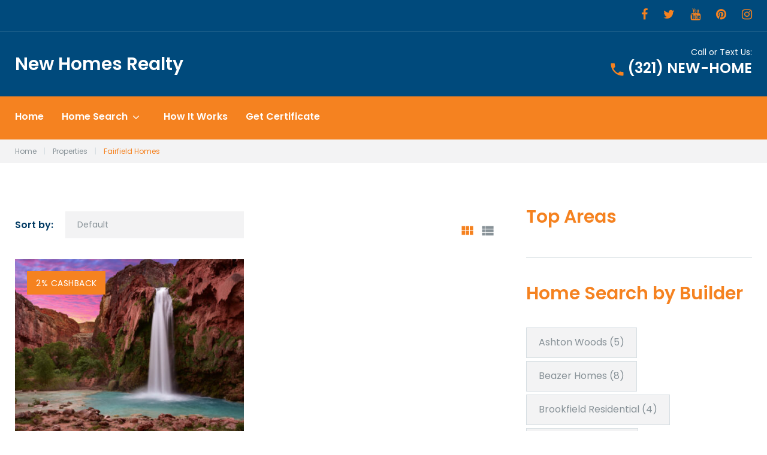

--- FILE ---
content_type: text/html; charset=UTF-8
request_url: https://newhomesrealty.com/tm-property/builder/fairfield-homes/
body_size: 23310
content:
<!DOCTYPE html>
<html lang="en">
<head>
<meta charset="UTF-8">
<link rel="profile" href="http://gmpg.org/xfn/11">
<link rel="pingback" href="https://newhomesrealty.com/xmlrpc.php">

<meta name="viewport" content="width=device-width, initial-scale=1" />
<title>Fairfield Homes &#8211; New Homes Realty</title>
            <script async src='https://www.clickcease.com/monitor/stat.js'>
            </script>
        <meta name='robots' content='max-image-preview:large' />
<link rel='dns-prefetch' href='//maps-api-ssl.google.com' />
<link rel='dns-prefetch' href='//fonts.googleapis.com' />
<link rel="alternate" type="application/rss+xml" title="New Homes Realty &raquo; Feed" href="https://newhomesrealty.com/feed/" />
<link rel="alternate" type="application/rss+xml" title="New Homes Realty &raquo; Comments Feed" href="https://newhomesrealty.com/comments/feed/" />
<link rel="alternate" type="application/rss+xml" title="New Homes Realty &raquo; Fairfield Homes Builder Feed" href="https://newhomesrealty.com/tm-property/builder/fairfield-homes/feed/" />
<script type="text/javascript">
/* <![CDATA[ */
window._wpemojiSettings = {"baseUrl":"https:\/\/s.w.org\/images\/core\/emoji\/15.0.3\/72x72\/","ext":".png","svgUrl":"https:\/\/s.w.org\/images\/core\/emoji\/15.0.3\/svg\/","svgExt":".svg","source":{"concatemoji":"https:\/\/newhomesrealty.com\/wp-includes\/js\/wp-emoji-release.min.js?ver=6.5.7"}};
/*! This file is auto-generated */
!function(i,n){var o,s,e;function c(e){try{var t={supportTests:e,timestamp:(new Date).valueOf()};sessionStorage.setItem(o,JSON.stringify(t))}catch(e){}}function p(e,t,n){e.clearRect(0,0,e.canvas.width,e.canvas.height),e.fillText(t,0,0);var t=new Uint32Array(e.getImageData(0,0,e.canvas.width,e.canvas.height).data),r=(e.clearRect(0,0,e.canvas.width,e.canvas.height),e.fillText(n,0,0),new Uint32Array(e.getImageData(0,0,e.canvas.width,e.canvas.height).data));return t.every(function(e,t){return e===r[t]})}function u(e,t,n){switch(t){case"flag":return n(e,"\ud83c\udff3\ufe0f\u200d\u26a7\ufe0f","\ud83c\udff3\ufe0f\u200b\u26a7\ufe0f")?!1:!n(e,"\ud83c\uddfa\ud83c\uddf3","\ud83c\uddfa\u200b\ud83c\uddf3")&&!n(e,"\ud83c\udff4\udb40\udc67\udb40\udc62\udb40\udc65\udb40\udc6e\udb40\udc67\udb40\udc7f","\ud83c\udff4\u200b\udb40\udc67\u200b\udb40\udc62\u200b\udb40\udc65\u200b\udb40\udc6e\u200b\udb40\udc67\u200b\udb40\udc7f");case"emoji":return!n(e,"\ud83d\udc26\u200d\u2b1b","\ud83d\udc26\u200b\u2b1b")}return!1}function f(e,t,n){var r="undefined"!=typeof WorkerGlobalScope&&self instanceof WorkerGlobalScope?new OffscreenCanvas(300,150):i.createElement("canvas"),a=r.getContext("2d",{willReadFrequently:!0}),o=(a.textBaseline="top",a.font="600 32px Arial",{});return e.forEach(function(e){o[e]=t(a,e,n)}),o}function t(e){var t=i.createElement("script");t.src=e,t.defer=!0,i.head.appendChild(t)}"undefined"!=typeof Promise&&(o="wpEmojiSettingsSupports",s=["flag","emoji"],n.supports={everything:!0,everythingExceptFlag:!0},e=new Promise(function(e){i.addEventListener("DOMContentLoaded",e,{once:!0})}),new Promise(function(t){var n=function(){try{var e=JSON.parse(sessionStorage.getItem(o));if("object"==typeof e&&"number"==typeof e.timestamp&&(new Date).valueOf()<e.timestamp+604800&&"object"==typeof e.supportTests)return e.supportTests}catch(e){}return null}();if(!n){if("undefined"!=typeof Worker&&"undefined"!=typeof OffscreenCanvas&&"undefined"!=typeof URL&&URL.createObjectURL&&"undefined"!=typeof Blob)try{var e="postMessage("+f.toString()+"("+[JSON.stringify(s),u.toString(),p.toString()].join(",")+"));",r=new Blob([e],{type:"text/javascript"}),a=new Worker(URL.createObjectURL(r),{name:"wpTestEmojiSupports"});return void(a.onmessage=function(e){c(n=e.data),a.terminate(),t(n)})}catch(e){}c(n=f(s,u,p))}t(n)}).then(function(e){for(var t in e)n.supports[t]=e[t],n.supports.everything=n.supports.everything&&n.supports[t],"flag"!==t&&(n.supports.everythingExceptFlag=n.supports.everythingExceptFlag&&n.supports[t]);n.supports.everythingExceptFlag=n.supports.everythingExceptFlag&&!n.supports.flag,n.DOMReady=!1,n.readyCallback=function(){n.DOMReady=!0}}).then(function(){return e}).then(function(){var e;n.supports.everything||(n.readyCallback(),(e=n.source||{}).concatemoji?t(e.concatemoji):e.wpemoji&&e.twemoji&&(t(e.twemoji),t(e.wpemoji)))}))}((window,document),window._wpemojiSettings);
/* ]]> */
</script>
<link rel='stylesheet' id='dsidxpress-icons-css' href='https://newhomesrealty.com/wp-content/plugins/dsidxpress/css/dsidx-icons.css?ver=6.5.7' type='text/css' media='all' />
<link rel='stylesheet' id='jquery-swiper-css' href='https://newhomesrealty.com/wp-content/plugins/cherry-real-estate/assets/css/swiper.css?ver=1.1.5' type='text/css' media='all' />
<link rel='stylesheet' id='cherry-re-style-css' href='https://newhomesrealty.com/wp-content/plugins/cherry-real-estate/assets/css/public.css?ver=1.1.6' type='text/css' media='all' />
<link rel='stylesheet' id='font-awesome-css' href='https://newhomesrealty.com/wp-content/plugins/cherry-socialize/assets/css/font-awesome.min.css?ver=4.7.0' type='text/css' media='all' />
<link rel='stylesheet' id='cherry-socialize-public-css' href='https://newhomesrealty.com/wp-content/plugins/cherry-socialize/assets/css/public.css?ver=1.1.4' type='text/css' media='all' />
<link rel='stylesheet' id='cherry-testi-swiper-css' href='https://newhomesrealty.com/wp-content/plugins/cherry-testi/includes/swiper/css/swiper.min.css?ver=4.3.5' type='text/css' media='all' />
<link rel='stylesheet' id='cherry-testi-css' href='https://newhomesrealty.com/wp-content/plugins/cherry-testi/public/assets/css/style.css?ver=1.1.3' type='text/css' media='all' />
<link rel='stylesheet' id='cherry-trending-posts-css' href='https://newhomesrealty.com/wp-content/plugins/cherry-trending-posts/assets/css/style.css?ver=1.0.2' type='text/css' media='all' />
<style id='wp-emoji-styles-inline-css' type='text/css'>

	img.wp-smiley, img.emoji {
		display: inline !important;
		border: none !important;
		box-shadow: none !important;
		height: 1em !important;
		width: 1em !important;
		margin: 0 0.07em !important;
		vertical-align: -0.1em !important;
		background: none !important;
		padding: 0 !important;
	}
</style>
<link rel='stylesheet' id='wp-block-library-css' href='https://newhomesrealty.com/wp-includes/css/dist/block-library/style.min.css?ver=6.5.7' type='text/css' media='all' />
<style id='classic-theme-styles-inline-css' type='text/css'>
/*! This file is auto-generated */
.wp-block-button__link{color:#fff;background-color:#32373c;border-radius:9999px;box-shadow:none;text-decoration:none;padding:calc(.667em + 2px) calc(1.333em + 2px);font-size:1.125em}.wp-block-file__button{background:#32373c;color:#fff;text-decoration:none}
</style>
<style id='global-styles-inline-css' type='text/css'>
body{--wp--preset--color--black: #000000;--wp--preset--color--cyan-bluish-gray: #abb8c3;--wp--preset--color--white: #ffffff;--wp--preset--color--pale-pink: #f78da7;--wp--preset--color--vivid-red: #cf2e2e;--wp--preset--color--luminous-vivid-orange: #ff6900;--wp--preset--color--luminous-vivid-amber: #fcb900;--wp--preset--color--light-green-cyan: #7bdcb5;--wp--preset--color--vivid-green-cyan: #00d084;--wp--preset--color--pale-cyan-blue: #8ed1fc;--wp--preset--color--vivid-cyan-blue: #0693e3;--wp--preset--color--vivid-purple: #9b51e0;--wp--preset--gradient--vivid-cyan-blue-to-vivid-purple: linear-gradient(135deg,rgba(6,147,227,1) 0%,rgb(155,81,224) 100%);--wp--preset--gradient--light-green-cyan-to-vivid-green-cyan: linear-gradient(135deg,rgb(122,220,180) 0%,rgb(0,208,130) 100%);--wp--preset--gradient--luminous-vivid-amber-to-luminous-vivid-orange: linear-gradient(135deg,rgba(252,185,0,1) 0%,rgba(255,105,0,1) 100%);--wp--preset--gradient--luminous-vivid-orange-to-vivid-red: linear-gradient(135deg,rgba(255,105,0,1) 0%,rgb(207,46,46) 100%);--wp--preset--gradient--very-light-gray-to-cyan-bluish-gray: linear-gradient(135deg,rgb(238,238,238) 0%,rgb(169,184,195) 100%);--wp--preset--gradient--cool-to-warm-spectrum: linear-gradient(135deg,rgb(74,234,220) 0%,rgb(151,120,209) 20%,rgb(207,42,186) 40%,rgb(238,44,130) 60%,rgb(251,105,98) 80%,rgb(254,248,76) 100%);--wp--preset--gradient--blush-light-purple: linear-gradient(135deg,rgb(255,206,236) 0%,rgb(152,150,240) 100%);--wp--preset--gradient--blush-bordeaux: linear-gradient(135deg,rgb(254,205,165) 0%,rgb(254,45,45) 50%,rgb(107,0,62) 100%);--wp--preset--gradient--luminous-dusk: linear-gradient(135deg,rgb(255,203,112) 0%,rgb(199,81,192) 50%,rgb(65,88,208) 100%);--wp--preset--gradient--pale-ocean: linear-gradient(135deg,rgb(255,245,203) 0%,rgb(182,227,212) 50%,rgb(51,167,181) 100%);--wp--preset--gradient--electric-grass: linear-gradient(135deg,rgb(202,248,128) 0%,rgb(113,206,126) 100%);--wp--preset--gradient--midnight: linear-gradient(135deg,rgb(2,3,129) 0%,rgb(40,116,252) 100%);--wp--preset--font-size--small: 13px;--wp--preset--font-size--medium: 20px;--wp--preset--font-size--large: 36px;--wp--preset--font-size--x-large: 42px;--wp--preset--spacing--20: 0.44rem;--wp--preset--spacing--30: 0.67rem;--wp--preset--spacing--40: 1rem;--wp--preset--spacing--50: 1.5rem;--wp--preset--spacing--60: 2.25rem;--wp--preset--spacing--70: 3.38rem;--wp--preset--spacing--80: 5.06rem;--wp--preset--shadow--natural: 6px 6px 9px rgba(0, 0, 0, 0.2);--wp--preset--shadow--deep: 12px 12px 50px rgba(0, 0, 0, 0.4);--wp--preset--shadow--sharp: 6px 6px 0px rgba(0, 0, 0, 0.2);--wp--preset--shadow--outlined: 6px 6px 0px -3px rgba(255, 255, 255, 1), 6px 6px rgba(0, 0, 0, 1);--wp--preset--shadow--crisp: 6px 6px 0px rgba(0, 0, 0, 1);}:where(.is-layout-flex){gap: 0.5em;}:where(.is-layout-grid){gap: 0.5em;}body .is-layout-flex{display: flex;}body .is-layout-flex{flex-wrap: wrap;align-items: center;}body .is-layout-flex > *{margin: 0;}body .is-layout-grid{display: grid;}body .is-layout-grid > *{margin: 0;}:where(.wp-block-columns.is-layout-flex){gap: 2em;}:where(.wp-block-columns.is-layout-grid){gap: 2em;}:where(.wp-block-post-template.is-layout-flex){gap: 1.25em;}:where(.wp-block-post-template.is-layout-grid){gap: 1.25em;}.has-black-color{color: var(--wp--preset--color--black) !important;}.has-cyan-bluish-gray-color{color: var(--wp--preset--color--cyan-bluish-gray) !important;}.has-white-color{color: var(--wp--preset--color--white) !important;}.has-pale-pink-color{color: var(--wp--preset--color--pale-pink) !important;}.has-vivid-red-color{color: var(--wp--preset--color--vivid-red) !important;}.has-luminous-vivid-orange-color{color: var(--wp--preset--color--luminous-vivid-orange) !important;}.has-luminous-vivid-amber-color{color: var(--wp--preset--color--luminous-vivid-amber) !important;}.has-light-green-cyan-color{color: var(--wp--preset--color--light-green-cyan) !important;}.has-vivid-green-cyan-color{color: var(--wp--preset--color--vivid-green-cyan) !important;}.has-pale-cyan-blue-color{color: var(--wp--preset--color--pale-cyan-blue) !important;}.has-vivid-cyan-blue-color{color: var(--wp--preset--color--vivid-cyan-blue) !important;}.has-vivid-purple-color{color: var(--wp--preset--color--vivid-purple) !important;}.has-black-background-color{background-color: var(--wp--preset--color--black) !important;}.has-cyan-bluish-gray-background-color{background-color: var(--wp--preset--color--cyan-bluish-gray) !important;}.has-white-background-color{background-color: var(--wp--preset--color--white) !important;}.has-pale-pink-background-color{background-color: var(--wp--preset--color--pale-pink) !important;}.has-vivid-red-background-color{background-color: var(--wp--preset--color--vivid-red) !important;}.has-luminous-vivid-orange-background-color{background-color: var(--wp--preset--color--luminous-vivid-orange) !important;}.has-luminous-vivid-amber-background-color{background-color: var(--wp--preset--color--luminous-vivid-amber) !important;}.has-light-green-cyan-background-color{background-color: var(--wp--preset--color--light-green-cyan) !important;}.has-vivid-green-cyan-background-color{background-color: var(--wp--preset--color--vivid-green-cyan) !important;}.has-pale-cyan-blue-background-color{background-color: var(--wp--preset--color--pale-cyan-blue) !important;}.has-vivid-cyan-blue-background-color{background-color: var(--wp--preset--color--vivid-cyan-blue) !important;}.has-vivid-purple-background-color{background-color: var(--wp--preset--color--vivid-purple) !important;}.has-black-border-color{border-color: var(--wp--preset--color--black) !important;}.has-cyan-bluish-gray-border-color{border-color: var(--wp--preset--color--cyan-bluish-gray) !important;}.has-white-border-color{border-color: var(--wp--preset--color--white) !important;}.has-pale-pink-border-color{border-color: var(--wp--preset--color--pale-pink) !important;}.has-vivid-red-border-color{border-color: var(--wp--preset--color--vivid-red) !important;}.has-luminous-vivid-orange-border-color{border-color: var(--wp--preset--color--luminous-vivid-orange) !important;}.has-luminous-vivid-amber-border-color{border-color: var(--wp--preset--color--luminous-vivid-amber) !important;}.has-light-green-cyan-border-color{border-color: var(--wp--preset--color--light-green-cyan) !important;}.has-vivid-green-cyan-border-color{border-color: var(--wp--preset--color--vivid-green-cyan) !important;}.has-pale-cyan-blue-border-color{border-color: var(--wp--preset--color--pale-cyan-blue) !important;}.has-vivid-cyan-blue-border-color{border-color: var(--wp--preset--color--vivid-cyan-blue) !important;}.has-vivid-purple-border-color{border-color: var(--wp--preset--color--vivid-purple) !important;}.has-vivid-cyan-blue-to-vivid-purple-gradient-background{background: var(--wp--preset--gradient--vivid-cyan-blue-to-vivid-purple) !important;}.has-light-green-cyan-to-vivid-green-cyan-gradient-background{background: var(--wp--preset--gradient--light-green-cyan-to-vivid-green-cyan) !important;}.has-luminous-vivid-amber-to-luminous-vivid-orange-gradient-background{background: var(--wp--preset--gradient--luminous-vivid-amber-to-luminous-vivid-orange) !important;}.has-luminous-vivid-orange-to-vivid-red-gradient-background{background: var(--wp--preset--gradient--luminous-vivid-orange-to-vivid-red) !important;}.has-very-light-gray-to-cyan-bluish-gray-gradient-background{background: var(--wp--preset--gradient--very-light-gray-to-cyan-bluish-gray) !important;}.has-cool-to-warm-spectrum-gradient-background{background: var(--wp--preset--gradient--cool-to-warm-spectrum) !important;}.has-blush-light-purple-gradient-background{background: var(--wp--preset--gradient--blush-light-purple) !important;}.has-blush-bordeaux-gradient-background{background: var(--wp--preset--gradient--blush-bordeaux) !important;}.has-luminous-dusk-gradient-background{background: var(--wp--preset--gradient--luminous-dusk) !important;}.has-pale-ocean-gradient-background{background: var(--wp--preset--gradient--pale-ocean) !important;}.has-electric-grass-gradient-background{background: var(--wp--preset--gradient--electric-grass) !important;}.has-midnight-gradient-background{background: var(--wp--preset--gradient--midnight) !important;}.has-small-font-size{font-size: var(--wp--preset--font-size--small) !important;}.has-medium-font-size{font-size: var(--wp--preset--font-size--medium) !important;}.has-large-font-size{font-size: var(--wp--preset--font-size--large) !important;}.has-x-large-font-size{font-size: var(--wp--preset--font-size--x-large) !important;}
.wp-block-navigation a:where(:not(.wp-element-button)){color: inherit;}
:where(.wp-block-post-template.is-layout-flex){gap: 1.25em;}:where(.wp-block-post-template.is-layout-grid){gap: 1.25em;}
:where(.wp-block-columns.is-layout-flex){gap: 2em;}:where(.wp-block-columns.is-layout-grid){gap: 2em;}
.wp-block-pullquote{font-size: 1.5em;line-height: 1.6;}
</style>
<link rel='stylesheet' id='cherry-services-css' href='https://newhomesrealty.com/wp-content/plugins/cherry-services-list/public/assets/css/cherry-services.css?ver=1.4.7' type='text/css' media='all' />
<link rel='stylesheet' id='cherry-services-theme-css' href='https://newhomesrealty.com/wp-content/plugins/cherry-services-list/public/assets/css/cherry-services-theme.css?ver=1.4.7' type='text/css' media='all' />
<link rel='stylesheet' id='cherry-services-grid-css' href='https://newhomesrealty.com/wp-content/plugins/cherry-services-list/public/assets/css/cherry-services-grid.css?ver=1.4.7' type='text/css' media='all' />
<link rel='stylesheet' id='dashicons-css' href='https://newhomesrealty.com/wp-includes/css/dashicons.min.css?ver=6.5.7' type='text/css' media='all' />
<link rel='stylesheet' id='magnific-popup-css' href='https://newhomesrealty.com/wp-content/themes/homepro/assets/css/magnific-popup.min.css?ver=1.0.1' type='text/css' media='all' />
<link rel='stylesheet' id='cherry-projects-styles-css' href='https://newhomesrealty.com/wp-content/plugins/cherry-projects/public/assets/css/styles.css?ver=1.2.15' type='text/css' media='all' />
<link rel='stylesheet' id='cherry-google-fonts-homepro-css' href='//fonts.googleapis.com/css?family=Poppins%3A400%2C700%2C600&#038;subset=latin&#038;ver=6.5.7' type='text/css' media='all' />
<link rel='stylesheet' id='cherry-handler-css-css' href='https://newhomesrealty.com/wp-content/plugins/cherry-projects/cherry-framework/modules/cherry-handler/assets/css/cherry-handler-styles.min.css?ver=1.5.11' type='text/css' media='all' />
<style id='akismet-widget-style-inline-css' type='text/css'>

			.a-stats {
				--akismet-color-mid-green: #357b49;
				--akismet-color-white: #fff;
				--akismet-color-light-grey: #f6f7f7;

				max-width: 350px;
				width: auto;
			}

			.a-stats * {
				all: unset;
				box-sizing: border-box;
			}

			.a-stats strong {
				font-weight: 600;
			}

			.a-stats a.a-stats__link,
			.a-stats a.a-stats__link:visited,
			.a-stats a.a-stats__link:active {
				background: var(--akismet-color-mid-green);
				border: none;
				box-shadow: none;
				border-radius: 8px;
				color: var(--akismet-color-white);
				cursor: pointer;
				display: block;
				font-family: -apple-system, BlinkMacSystemFont, 'Segoe UI', 'Roboto', 'Oxygen-Sans', 'Ubuntu', 'Cantarell', 'Helvetica Neue', sans-serif;
				font-weight: 500;
				padding: 12px;
				text-align: center;
				text-decoration: none;
				transition: all 0.2s ease;
			}

			/* Extra specificity to deal with TwentyTwentyOne focus style */
			.widget .a-stats a.a-stats__link:focus {
				background: var(--akismet-color-mid-green);
				color: var(--akismet-color-white);
				text-decoration: none;
			}

			.a-stats a.a-stats__link:hover {
				filter: brightness(110%);
				box-shadow: 0 4px 12px rgba(0, 0, 0, 0.06), 0 0 2px rgba(0, 0, 0, 0.16);
			}

			.a-stats .count {
				color: var(--akismet-color-white);
				display: block;
				font-size: 1.5em;
				line-height: 1.4;
				padding: 0 13px;
				white-space: nowrap;
			}
		
</style>
<link rel='stylesheet' id='zmdi-css' href='https://newhomesrealty.com/wp-content/themes/homepro/assets/css/material-design-iconic-font.min.css?ver=6.5.7' type='text/css' media='all' />
<link rel='stylesheet' id='real-estate-icon-css' href='https://newhomesrealty.com/wp-content/themes/homepro/assets/css/mercury-real-estate.css?ver=6.5.7' type='text/css' media='all' />
<link rel='stylesheet' id='fontello-icon-css' href='https://newhomesrealty.com/wp-content/themes/homepro/assets/css/fontello.css?ver=6.5.7' type='text/css' media='all' />
<link rel='stylesheet' id='tm-builder-swiper-css' href='https://newhomesrealty.com/wp-content/plugins/power-builder/framework/assets/css/swiper.min.css?ver=1.4.0.1' type='text/css' media='all' />
<link rel='stylesheet' id='tm-builder-modules-grid-css' href='https://newhomesrealty.com/wp-content/plugins/power-builder/framework/assets/css/grid.css?ver=1.4.0.1' type='text/css' media='all' />
<link rel='stylesheet' id='tm-builder-modules-style-css' href='https://newhomesrealty.com/wp-content/plugins/power-builder/framework/assets/css/style.css?ver=1.4.0.1' type='text/css' media='all' />
<link rel='stylesheet' id='material-icons-css' href='https://newhomesrealty.com/wp-content/themes/homepro/assets/css/material-icons.min.css?ver=2.2.0' type='text/css' media='all' />
<link rel='stylesheet' id='homepro-theme-style-css' href='https://newhomesrealty.com/wp-content/themes/homepro/style.css?ver=1.0.0' type='text/css' media='all' />
<link rel='stylesheet' id='cherry-team-css' href='https://newhomesrealty.com/wp-content/plugins/cherry-team-members/public/assets/css/cherry-team.css?ver=1.4.6' type='text/css' media='all' />
<link rel='stylesheet' id='cherry-team-grid-css' href='https://newhomesrealty.com/wp-content/plugins/cherry-team-members/public/assets/css/cherry-team-grid.css?ver=1.4.6' type='text/css' media='all' />
<script type="text/javascript" src="https://newhomesrealty.com/wp-includes/js/jquery/jquery.min.js?ver=3.7.1" id="jquery-core-js"></script>
<script type="text/javascript" src="https://newhomesrealty.com/wp-includes/js/jquery/jquery-migrate.min.js?ver=3.4.1" id="jquery-migrate-js"></script>
<link rel="https://api.w.org/" href="https://newhomesrealty.com/wp-json/" /><link rel="EditURI" type="application/rsd+xml" title="RSD" href="https://newhomesrealty.com/xmlrpc.php?rsd" />
<meta name="generator" content="WordPress 6.5.7" />
<link rel="icon" href="https://newhomesrealty.com/wp-content/uploads/2019/12/icon-97x97.png" sizes="32x32" />
<link rel="icon" href="https://newhomesrealty.com/wp-content/uploads/2019/12/icon-300x300.png" sizes="192x192" />
<link rel="apple-touch-icon" href="https://newhomesrealty.com/wp-content/uploads/2019/12/icon-300x300.png" />
<meta name="msapplication-TileImage" content="https://newhomesrealty.com/wp-content/uploads/2019/12/icon-300x300.png" />
<style type="text/css">/* #Typography */body {font-style: normal;font-weight: 400;font-size: 16px;line-height: 1.5;font-family: Poppins, sans-serif;letter-spacing: 0px;text-align: left;color: #889298;}h1,.h1-style {font-style: normal;font-weight: 700;font-size: 35px;line-height: 1.3;font-family: Poppins, sans-serif;letter-spacing: 0px;text-align: inherit;color: #004a7c;}h2,.h2-style {font-style: normal;font-weight: 700;font-size: 30px;line-height: 1.1;font-family: Poppins, sans-serif;letter-spacing: 0px;text-align: inherit;color: #004a7c;}h3,.h3-style {font-style: normal;font-weight: 600;font-size: 21px;line-height: 1.3;font-family: Poppins, sans-serif;letter-spacing: 0px;text-align: inherit;color: #f58220;}h4,.h4-style {font-style: normal;font-weight: 600;font-size: 24px;line-height: 1.3;font-family: Poppins, sans-serif;letter-spacing: 0px;text-align: inherit;color: #004a7c;}h5,.h5-style {font-style: normal;font-weight: 600;font-size: 20px;line-height: 1.5;font-family: Poppins, sans-serif;letter-spacing: 0px;text-align: inherit;color: #004a7c;}h6,.h6-style {font-style: normal;font-weight: 600;font-size: 16px;line-height: 1.3;font-family: Poppins, sans-serif;letter-spacing: 0px;text-align: inherit;color: #004a7c;}@media (min-width: 992px) {h1, .h1-style { font-size: 70px; }h2, .h2-style { font-size: 50px; }h3, .h3-style { font-size: 30px; }h4, .h4-style { font-size: 30px; }}small,.small {font-size: 12px;}a,h1 a:hover,h2 a:hover,h3 a:hover,h4 a:hover,h5 a:hover,h6 a:hover { color: #f58220; }a:hover { color: #889298; }/* #Invert Color Scheme */.invert { color: #889298; }.invert h1 { color: #fff; }.invert h2 { color: #fff; }.invert h3 { color: #fff; }.invert h4 { color: #fff; }.invert h5 { color: #fff; }.invert h6 { color: #fff; }.invert a { color: #f58220; }.invert a:hover { color: #ffffff; }a.site-logo__link,a.site-logo__link:hover,.invert a.site-logo__link,.invert a.site-logo__link:hover {color: #ffffff;}/* #Layout */@media (min-width: 1200px) {.container {max-width: 1404px;}}/* Color styles */.regular_accent_color_1 {color: #f58220;}.regular_accent_color_2 {color: #003a63;}.regular_accent_color_3 {color: #004a7c;}.regular_accent_color_4 {color: /* Variable not found */;}.regular_text_color {color: #889298;}.invert_accent_color_1 {color: #ffffff;}.invert_accent_color_2 {color: #f58220;}.invert_accent_color_3 {color: #004a7c;}.invert_text_color {color: #889298;}/* Background styles */.regular_accent_color_1_background {background-color: #f58220;}.regular_accent_color_2_background {background-color: #003a63;}.regular_accent_color_3_background {background-color: #004a7c;}.regular_accent_color_4_background {background-color: /* Variable not found */;}.invert_accent_color_1_background {background-color: #ffffff;}.invert_accent_color_2_background {background-color: #f58220;}.invert_accent_color_3_background {background-color: #004a7c;}/* #Elements */blockquote {color: #003a63;font-style: normal;font-weight: 600;font-size: 20px;line-height: 1.5;font-family: Poppins, sans-serif;letter-spacing: 0px;}blockquote:before,blockquote cite {color: #f58220;}blockquote cite {font-style: normal;font-weight: 600;font-size: 16px;line-height: 1.3;font-family: Poppins, sans-serif;letter-spacing: 0px;}blockquote a:hover {color: #f58220;}code {color: #f58220;background: #003a63;}/* Lists */.post-content ul li::before,.comment-content ul li::before,.entry-content ul li::before,.post-content ol li::before,.comment-content ol li::before,.entry-content ol li::before {color: #003a63;}/* #Header */.header-container {background-color: #004a7c;background-image: url();background-repeat: repeat;background-position: center top;background-attachment: scroll;}/* ##Logo */.site-logo {font-style: normal;font-weight: 600;font-size: 30px;font-family: Poppins, sans-serif;}.site-logo__link:hover {color: #003a63;}.invert .site-description {color: #ffffff;}/* ##Top Panel */.top-panel,.site-header.transparent .top-panel:after {background-color: #004a7c;}.info-block,.info-block_phone,.info-block_phone a,.info-block_phone a:hover {color: #ffffff;}.top-panel__message .fa,.top-panel__message .material-icons {color: #f58220;}.site-header .search-form__field[type="search"] {background: #ffffff;}.site-header .invert .search-form__submit {background: #ffffff;color: #f58220;}.site-header .invert .search-form__submit:hover {background: #ffffff;color: #004a7c;}/* Centered layout */.site-header.centered .search-form__submit {color: #f58220;}.site-header.centered .search-form__submit:hover {color: #003a63;}/* #Search Form */.search-form__field {color: #889298;}.search-form__field::-webkit-input-placeholder { color: #889298; }.search-form__field::-moz-placeholder { color: #889298; }.search-form__field:-moz-placeholder { color: #889298; }.search-form__field:-ms-input-placeholder { color: #889298; }.search-col .search-form_wrap .close-btn a:hover,.search-col .search-form_wrap .open-btn a:hover {color: #003a63;}.site-header.minimal .search-form__submit {background-color: #ffffff;color: #f58220;}.site-header.minimal .search-form__submit:hover {background-color: #ffffff;color: #004a7c;}.site-header.minimal .search-col .close-btn a,.site-header.minimal .search-col .open-btn a {color: #f58220;}.site-header.centered .search-col-mobile .search-form_wrap .close-btn a:hover,.site-header.centered .search-col-mobile .search-form_wrap .open-btn a:hover {color: #003a63;}.site-header.default .search-col .close-btn a,.site-header.default .search-col .open-btn a,.site-header.centered .search-col-mobile .search-form_wrap .close-btn a,.site-header.centered .search-col-mobile .search-form_wrap .open-btn a {color: #ffffff;}.site-header.transparent .search-col .search-form_wrap .close-btn a,.site-header.transparent .search-col .search-form_wrap .open-btn a,.site-header.transparent .search-form__submit:hover {color: #f58220;}.site-header.transparent .search-col .search-form_wrap .close-btn a:hover,.site-header.transparent .search-col .search-form_wrap .open-btn a:hover {color: #ffffff;}.site-header.transparent .search-form__submit {background: #ffffff;color: #004a7c;}.top-panel .search-form__submit {color: #003a63;}.top-panel .search-form__submit:hover {color: #f58220;}.invert .footer-area .search-form__submit {background: #f58220;}.invert .footer-area .search-form__submit:hover {background: #ffffff;color: #003a63;}/* #Comment, Contact, Password Forms */.comment-form .submit,.wpcf7-submit,.post-password-form label + input {color: #ffffff;background-color: #f58220;border-color: #f58220;}.comment-form .submit:hover,.wpcf7-submit:hover,.post-password-form label + input:hover {color: #ffffff;background-color: #003a63;}/* #Input Placeholders */::-webkit-input-placeholder { color: #889298; }::-moz-placeholder{ color: #889298; }:-moz-placeholder{ color: #889298; }:-ms-input-placeholder{ color: #889298; }/* #Social */.social-list a,.share-btns__link {color: #f58220;}.social-list a:hover,.share-btns__link:hover {color: #003a63;}.top-panel .social-list a,.top-panel .social-list a:hover {color: #889298;}.top-panel .social-list a:hover {color: #004a7c;}/* #Social (invert scheme) */.invert .social-list a {color: #f58220;}.invert .social-list a:hover {color: #ffffff;}/* #Main Menu */.main-navigation .menu > li > a {font-style: normal;font-weight: 600;font-size: 16px;line-height: 1.3;font-family: Poppins, sans-serif;letter-spacing: 0px;}.main-navigation .menu > li > a,.main-navigation .menu > li > a:hover,.menu > li > a > .menu-item__desc,.main-navigation .menu > li.menu-hover > a,.main-navigation .menu > li.current_page_item > a,.main-navigation .menu > li.current_page_ancestor > a,.main-navigation .menu > li.current-menu-item > a,.main-navigation .menu > li.current-menu-ancestor > a,.main-navigation .menu > li::after {color: #ffffff;}.main-navigation .menu > li > a::after {background: #f58220;}.site-header.default .main-navigation .menu > li > a::after,.site-header.centered .main-navigation .menu > li > a::after {background: #ffffff;}.main-navigation ul ul a,.main-navigation .sub-menu > li > a:hover,.main-navigation .sub-menu > li.menu-hover > a,.main-navigation .sub-menu > li.current_page_item > a,.main-navigation .sub-menu > li.current_page_ancestor > a,.main-navigation .sub-menu > li.current-menu-item > a,.main-navigation .sub-menu > li.current-menu-ancestor > a {color: #003a63;}.menu-item__desc {color: #889298;}@media (max-width: 767px) {#main-menu.menu,.main-navigation .menu::before,.main-navigation .menu::after {background: #003a63;}.main-navigation ul ul a {color: #889298;}.main-navigation .sub-menu > li > a:hover,.main-navigation .sub-menu > li.menu-hover > a,.main-navigation .sub-menu > li.current_page_item > a,.main-navigation .sub-menu > li.current_page_ancestor > a,.main-navigation .sub-menu > li.current-menu-item > a,.main-navigation .sub-menu > li.current-menu-ancestor > a {color: #f58220;}}/* #Footer Menu */.footer-menu__items li.current-menu-item a,.footer-menu__items li.current_page_item a {color: #889298;}/* Sticked menu */.site-header.minimal .stick-part.isStuck,.site-header.transparent .stick-part.isStuck {background: #003a63;}.site-header.default .stick-part.isStuck,.site-header.centered .stick-part.isStuck {background: #f58220;}/* #Entry Meta */.post__cats a,.sticky__label {color: #ffffff;background-color: #f58220;}.post__cats a:hover {color: #ffffff;background-color: #004a7c;}.entry-meta .material-icons,.post__tags .material-icons,.entry-meta .fa,.post__tags .fa {color: #f58220;}.post__comments-link,.post__date-link {color: #889298;}.post__comments-link:hover,.post__date-link:hover {color: #f58220;}.post-featured-content {color: #003a63;}.invert .post__cats a:hover {color: #f58220;background-color: #ffffff;}.post-thumbnail a.post-thumbnail__link[data-popup="magnificPopup"]::before,.post-gallery a.post-gallery__link[data-popup="magnificPopup"]::before {border-color: #f58220;}/* #Post Format */.post-thumbnail__format-link {background-color: #f58220;}.post-format-link {color: #ffffff;}.post-format-link:hover {color: #003a63;}.entry-audio-content {background: #004a7c;color: #f58220;}.entry-audio-content a:hover,.entry-audio-content .posted-by a {color: #f58220;}.entry-audio-content a,.entry-audio-content .posted-by a:hover {color: #ffffff;}/* #Comment Reply Link */#cancel-comment-reply-link,.comment-body .fn,.comment-date:hover {color: #f58220;}#cancel-comment-reply-link:hover {color: #003a63;}.comment-date {color: #889298;}/* Comment form */.comment-form .req {color: #f58220;}.comment-form-comment label,.comment-form-author label,.comment-form-email label,.comment-form-url label {color: #003a63;}/* #Paginations */.page-numbers,.page-links a,#tm_builder_outer_content .pagination a {color: #889298;}.page-numbers.next,.page-numbers.prev,#tm_builder_outer_content .pagination a.next,#tm_builder_outer_content .pagination a.prev {color: #ffffff;background: #003a63;}a.page-numbers:hover,.page-numbers.current,.page-links a:hover,.page-links > .page-links__item,.page-numbers.next:hover,.page-numbers.prev:hover,#tm_builder_outer_content .pagination a:hover,#tm_builder_outer_content .pagination a.next:hover,#tm_builder_outer_content .pagination a.prev:hover {color: #ffffff;background: #f58220;}/* #Breadcrumbs */.breadcrumbs__item {font-style: normal;font-weight: 400;font-size: 12px;line-height: 1.3;font-family: Poppins, sans-serif;letter-spacing: 0px;}.breadcrumbs__item-target,.breadcrumbs__item-link:hover {color: #f58220;}.breadcrumbs__item-link {color: #889298;}/* Post navigation */.comment-navigation .nav-previous > a,.posts-navigation .nav-previous > a,.post-navigation .nav-previous > a,.comment-navigation .nav-next > a,.posts-navigation .nav-next > a,.post-navigation .nav-next > a {background: #f58220;color: #ffffff;}.comment-navigation .nav-previous > a:hover,.posts-navigation .nav-previous > a:hover,.post-navigation .nav-previous > a:hover,.comment-navigation .nav-next > a:hover,.posts-navigation .nav-next > a:hover,.post-navigation .nav-next > a:hover {background: #003a63;}/* #Footer */.site-footer {background-color: #004a7c;}.footer-area-wrap {background-color: #004a7c;}.site-info a:hover {color: #f58220;}.invert .site-info a:hover {color: #ffffff;}/* #ToTop button */#toTop {background-color: #003a63;}#toTop:hover {background-color: #f58220;}#toTop:before,#toTop:hover:before {color: #ffffff;}/* #Page Preloader */.page-preloader-cover {background-color: #004a7c;}.page-preloader-cover .object {background-color: #ffffff;}/* #Button Appearance Styles (regular scheme) */.btn,.btn-primary,.btn-secondary,.invert .btn-default,.invert .btn-primary,button,input[type="button"],input[type="reset"],input[type="submit"] {font-style: normal;font-weight: 600;font-size: 16px;font-family: Poppins, sans-serif;}.btn,.btn-primary,.btn-secondary,.invert .btn-default,.invert .btn-primary,button,input[type="button"],input[type="reset"],input[type="submit"],.btn:hover,.btn-primary:hover,.btn-secondary:hover,.invert .btn-default:hover,.invert .btn-primary:hover,button:hover,input[type="button"]:hover,input[type="reset"]:hover,input[type="submit"]:hover {color: #ffffff;}.btn-default {color: #003a63;border-color: #f58220;}.btn-default:hover {color: #f58220;background: #f58220;}.btn-primary {background-color: #003a63;}.btn-primary:hover {background-color: #f58220}.btn-secondary {background-color: #f58220;}.btn-secondary:hover {background-color: #004a7c;}.btn-small {font-size: 12px;}.invert .btn-secondary {background: #004a7c;color: #ffffff;}.invert .btn-secondary:hover,.invert .btn-secondary.about-author_btn:hover {background: #ffffff;color: #003a63;}/* #Realestate */.tm-property--single .tm-property__title {font-style: normal;font-weight: 700;font-size: 25px;line-height: 1.1;font-family: Poppins, sans-serif;letter-spacing: 0px;text-align: inherit;color: #004a7c;}.tm-property__subtitle,.tm-agent-info__subtitle,.tm-agent-locations__subtitle {font-style: normal;font-weight: 600;font-size: 21px;line-height: 1.3;font-family: Poppins, sans-serif;letter-spacing: 0px;text-align: inherit;color: #f58220;}.tm-agent-info__title {font-style: normal;font-weight: 600;font-size: 20px;line-height: 1.5;font-family: Poppins, sans-serif;letter-spacing: 0px;text-align: inherit;color: #004a7c;}@media (min-width: 992px) {.tm-property--single .tm-property__title { font-size: 50px; }.tm-property__subtitle,.tm-agent-info__subtitle,.tm-agent-locations__subtitle { font-size: 30px; }}.tm-property__price-value,.tm-property__price-symbol,.tm-re-contact-form_required,.property-item .price h5,.properties.properties-list .property-meta li::before,.properties.properties-list .property-address::before {color: #f58220;}.tm-property--single .tm-property__price-value,.tm-property--single .tm-property__price-symbol,.single-tm-property .tm-property__attributes-list dt,.tm-agent-info__contacts dt {color: #003a63;}/* Single carousel */.single-tm-property .tm-property .tm-property-gallery--thumbs div::after {background: #f58220;}.single-tm-property .tm-property .tm-property-gallery .tm-property-gallery__button-next:after,.single-tm-property .tm-property .tm-property-gallery .tm-property-gallery__button-prev:after {background: #003a63;}.single-tm-property .tm-property .tm-property-gallery .tm-property-gallery__button-next:hover:after,.single-tm-property .tm-property .tm-property-gallery .tm-property-gallery__button-prev:hover:after {background: #ffffff;}.single-tm-property .tm-property .tm-property-gallery .tm-property-gallery__button-next:hover:before,.single-tm-property .tm-property .tm-property-gallery .tm-property-gallery__button-prev:hover:before {color: #003a63;}/* Shortcodes */.tm-agent__more,.tm-property__more,.tm-property__btn-more {font-style: normal;font-weight: 600;font-size: 16px;line-height: 1.3;font-family: Poppins, sans-serif;color: #ffffff;background-color: #f58220;}.invert .tm-agent__more,.invert .tm-property__more,.invert .tm-property__btn-more {color: #ffffff;}.tm-agent__more:hover,.tm-property__more:hover,.tm-property__btn-more:hover,.tm-agents-list.invert .tm-agent__more,.tm-property__wrap.invert .tm-property__more {color: #ffffff;background-color: #004a7c;}.invert .tm-agent__more:hover,.invert .tm-property__more:hover,.invert .tm-property__btn-more:hover {color: #004a7c;background-color: #ffffff;}.tm-agents-list.invert .tm-agent__more:hover,.tm-property__wrap.invert .tm-property__more:hover {color: #003a63;background-color: #f58220;}.tm-agent__contacts-item i,.tm-agent-info__contacts-item i,.tm-property__wrap .tm-property__attributes span:before,.tm-property-items .tm-property__attributes span::before,.tm-property__wrap .tm-property__location:before,.tm-property-items .tm-property__address:before,.tm-property__wrap .tm-property__price,.tm-property-items .tm-property__price,.tm-property__wrap.template-sidebar .tm-property__price {color: #f58220;}.tm-agent__socials-item-link {color: #889298;}.tm-agent__socials-item-link:hover,.tm-agent__contacts-item-value,.tm-agent-info__contacts-item-value,.tm-agents-list.invert a:hover,.tm-property__wrap.invert a:hover {color: #003a63;}.tm-property-items .tm-property__status,.tm-property__wrap .tm-property__status {color: #ffffff;background-color: #f58220;}.tm-property__wrap .tm-property__item .tm-property__title,.tm-property__wrap .tm-property__item .tm-property__price,.tm-property-items .tm-property__title,.tm-property-items .tm-property__price {font-style: normal;font-weight: 600;font-size: 20px;line-height: 1.5;font-family: Poppins, sans-serif;}.tm-agents-list.invert .tm-agent,.tm-agents-list.invert .tm-agent__contacts-item i,.tm-agents-list.invert .tm-agent__contacts-item-value,.tm-agents-list.invert .tm-agent__contacts-item-label,.tm-property__wrap.invert .tm-property__item,.tm-property__wrap.invert .tm-property__attributes span:before,.tm-property__wrap.invert .tm-property__price-symbol,.tm-property__wrap.invert .tm-property__price-value,.tm-property__wrap.invert .tm-property__location:before {color: #f58220;}.tm-property__wrap.template-sidebar .tm-property__title,.tm-property__wrap.template-sidebar .tm-property__price {font-style: normal;font-weight: 600;font-size: 16px;line-height: 1.3;font-family: Poppins, sans-serif;}/* Login form */.tm-re-auth-popup .ui-tabs-nav li a,.tm-re-submission-form__group label,.tm-re-submission-form__group .tm-re-uploaded-btn span {font-style: normal;font-weight: 600;font-size: 16px;line-height: 1.3;font-family: Poppins, sans-serif;}.tm-re-auth-popup .ui-tabs-nav li a,.tm-re-submission-form__group label {color: #003a63;}.tm-re-auth-popup .ui-tabs-nav li a:hover,.tm-re-auth-popup .ui-tabs-nav li.ui-tabs-active a {color: #f58220;}.tm-re-auth-popup .tm-re-login-form__btn,.tm-re-auth-popup .tm-re-register-form__btn,.tm-re-submission-form__group .tm-re-uploaded-btn:hover,.tm-re-uploaded-image__btn,.tm-re-submission-form__btn {background: #f58220;color: #ffffff;}.tm-re-auth-popup .tm-re-login-form__btn:hover,.tm-re-auth-popup .tm-re-register-form__btn:hover,.tm-re-submission-form__group .tm-re-uploaded-btn,.tm-re-uploaded-image__btn:hover,.tm-re-submission-form__btn:hover {background: #004a7c;color: #ffffff;}.dsidx-prop-title,#dsidx-listings li.dsidx-listing-container .dsidx-listing .dsidx-data .dsidx-primary-data .dsidx-address a,#dsidx-listings li.dsidx-listing-container .dsidx-listing .dsidx-data .dsidx-primary-data .dsidx-price {font-style: normal;font-weight: 600;font-size: 20px;line-height: 1.5;font-family: Poppins, sans-serif;letter-spacing: 0px;text-align: inherit;color: #f58220;}.dsidx-prop-title a,#dsidx-listings li.dsidx-listing-container .dsidx-listing .dsidx-data .dsidx-primary-data .dsidx-address a {color: #003a63;}.dsidx-prop-title a:hover,#dsidx-listings li.dsidx-listing-container .dsidx-listing .dsidx-data .dsidx-primary-data .dsidx-address a:hover,.dsidx-details .dsidx-top-actions a::before {color: #f58220;}#dsidx-listings li.dsidx-listing-container .dsidx-listing .dsidx-data .dsidx-secondary-data .dsidx-listing-tag {color: #003a63;}/* Single page title */.dsidx .entry-title {font-style: normal;font-weight: 700;font-size: 25px;line-height: 1.1;font-family: Poppins, sans-serif;letter-spacing: 0px;text-align: inherit;color: #004a7c;}@media (min-width: 992px) {.dsidx .entry-title { font-size: 50px; }}#dsidx-actions a {color: #889298;}#dsidx-actions a:hover {color: #f58220;}/* Single page image slider */#jb-glry-dlg .jb-flag-large-screen-mode .jb-navigation .jbn-left-button,#jb-glry-dlg .jb-flag-large-screen-mode .jb-navigation .jbn-right-button,#dsidx-header .jb-flag-large-screen-mode .jb-navigation .jbn-left-button,#dsidx-header .jb-flag-large-screen-mode .jb-navigation .jbn-right-button,#jb-glry-dlg .jb-bb-button.jb-bb-btn-full-screen,#dsidx-header .jb-bb-button.jb-bb-btn-full-screen {color: #ffffff;background-color: rgba(0,58,99,0.8);}#jb-glry-dlg .jb-flag-large-screen-mode .jb-navigation .jbn-left-button:hover,#jb-glry-dlg .jb-flag-large-screen-mode .jb-navigation .jbn-right-button:hover,#dsidx-header .jb-flag-large-screen-mode .jb-navigation .jbn-left-button:hover,#dsidx-header .jb-flag-large-screen-mode .jb-navigation .jbn-right-button:hover,#jb-glry-dlg .jb-bb-button.jb-bb-btn-full-screen:hover,#dsidx-header .jb-bb-button.jb-bb-btn-full-screen:hover {color: #ffffff;background-color: #f58220;}#jb-glry-dlg .jb-idx-show-area .jb-idx-thb-container .jb-idx-thb-list .jb-idx-thumb.jb-thm-thumb-selected,#jb-glry-dlg .jb-idx-show-area .jb-idx-thb-container .jb-idx-thb-list .jb-idx-thumb:hover,#dsidx-header .jb-idx-show-area .jb-idx-thb-container .jb-idx-thb-list .jb-idx-thumb.jb-thm-thumb-selected,#dsidx-header .jb-idx-show-area .jb-idx-thb-container .jb-idx-thb-list .jb-idx-thumb:hover {border-color: #f58220 !important;}/* Single listing description */.dsidx-details #dsidx-header table #dsidx-primary-data #dsidx-price > *,#dsidx-property-types,#dsidx.dsidx-details > h3 {font-style: normal;font-weight: 600;font-size: 30px;line-height: 1.3;font-family: Poppins, sans-serif;letter-spacing: 0px;text-align: inherit;color: #f58220;}.dsidx-details #dsidx-header table #dsidx-primary-data #dsidx-price td,#dsidx.dsidx-details #dsidx-primary-data tbody tr:not(#dsidx-price) th,#dsidx.dsidx-details #dsidx-secondary-data tbody tr:not(#dsidx-price) th,#dsidx.dsidx-details .dsidx-fields tbody tr:not(#dsidx-price) th,#dsidx.dsidx-details #dsidx-secondary-data tbody tr a,#dsidx-contact-form label {color: #003a63;}#dsidx.dsidx-details #dsidx-secondary-data tbody tr a:hover {color: #f58220;}#dsidx-description {color: #889298;}.dsidx-contact-form-submit {background-color: #f58220;}.dsidx-contact-form-submit:hover {background-color: #003a63;}/* Single shortcode */.dsidx-shortcode-item .dsidx-address {font-style: normal;font-weight: 700;font-size: 50px;line-height: 1.1;font-family: Poppins, sans-serif;}.dsidx-shortcode-item table tr th,.dsidx-shortcode-item .dsidx-primary-data tbody tr:first-child td {color: #003a63;}.dsidx-shortcode-item .dsidx-primary-data tbody tr:first-child th {color: #f58220;}.dsidx-shortcode-item .dsidx-primary-data tbody tr:first-child {font-style: normal;font-weight: 600;font-size: 30px;line-height: 1.3;font-family: Poppins, sans-serif;letter-spacing: 0px;text-align: inherit;}.dsidx-shortcode-item blockquote,.dsidx-shortcode-item table tr td {color: #889298;}/* Wigets */div.dsidx-results-widget,div.dsidx-results-widget p {font-family: Poppins, sans-serif !important;}.widget.dsidx-widget-single-listing-wrap .dsidx-widget-single-listing {background: #f58220;font-style: normal;font-weight: 400;font-size: 16px;line-height: 1.5;font-family: Poppins, sans-serif;letter-spacing: 0px;text-align: left;}.widget.dsidx-widget-single-listing-wrap .dsidx-widget-single-listing .dsidx-widget-single-listing-body .dsidx-widget-single-listing-photos .dsidx-widget-single-listing-slideshow-control {color: #ffffff;background-color: rgba(0,58,99,0.8);}.widget.dsidx-widget-single-listing-wrap .dsidx-widget-single-listing .dsidx-widget-single-listing-body .dsidx-widget-single-listing-photos .dsidx-widget-single-listing-slideshow-control:hover {color: #ffffff;background-color: #f58220;}.widget.dsidx-widget-list-areas ul li a {color: #889298;}.widget.dsidx-widget-list-areas ul li::before,.widget.dsidx-widget-list-areas ul li a:hover {color: #f58220;}.widget.dsidx-widget-listings .dsidx-results-widget .dsidx-controls a {color: #f58220;}.widget.dsidx-widget-listings .dsidx-results-widget .dsidx-controls a:hover,.widget.dsidx-widget-listings .dsidx-results-widget .dsidx-list[style="display: block;"] ~ .dsidx-controls a[data-panel="list"],.widget.dsidx-widget-listings .dsidx-results-widget .dsidx-map[style="display: block;"] ~ .dsidx-controls a[data-panel="map"],.widget.dsidx-widget-listings .dsidx-results-widget .dsidx-slideshow[style="display: block;"] ~ .dsidx-controls a[data-panel="slideshow"],.widget.dsidx-widget-listings .dsidx-results-widget .dsidx-expanded[style="display: block;"] ~ .dsidx-controls a[data-panel="expanded"] {color: #003a63;}.footer-area .widget.dsidx-widget-listings .dsidx-results-widget .dsidx-controls a:hover,.footer-area .widget.dsidx-widget-listings .dsidx-results-widget .dsidx-list[style="display: block;"] ~ .dsidx-controls a[data-panel="list"],.footer-area .widget.dsidx-widget-listings .dsidx-results-widget .dsidx-map[style="display: block;"] ~ .dsidx-controls a[data-panel="map"],.footer-area .widget.dsidx-widget-listings .dsidx-results-widget .dsidx-slideshow[style="display: block;"] ~ .dsidx-controls a[data-panel="slideshow"],.footer-area .widget.dsidx-widget-listings .dsidx-results-widget .dsidx-expanded[style="display: block;"] ~ .dsidx-controls a[data-panel="expanded"] {color: #ffffff;}.widget.dsidx-widget-listings .dsidx-results-widget .dsidx-slideshow .dsidx-slideshow-control,.widget.dsidx-widget-listings .dsidx-results-widget .dsidx-slideshow ul li.featured-listing p .price,.widget.dsidx-widget-listings .dsidx-results-widget .dsidx-expanded div.featured-listing ul .price,.widget.dsidx-widget-listings .dsidx-results-widget .dsidx-map div.featured-listing ul .price {color: #f58220 !important;}.widget.dsidx-widget-listings .dsidx-results-widget .dsidx-slideshow .dsidx-slideshow-control:hover {color: #003a63 !important;}.dsidx-resp-search-form .dsidx-resp-area .submit,.dsidx-resp-search-form .dsidx-resp-area .dsidx-resp-submit {background-color: #f58220;}.dsidx-resp-search-form .dsidx-resp-area .submit:hover,.dsidx-resp-search-form .dsidx-resp-area .dsidx-resp-submit:hover {background-color: #003a63;}/* #Main */#tm_builder_outer_content .tm_builder_inner_content .tm_pb_button,#tm_builder_outer_content .tm_builder_inner_content .tm_pb_promo .tm_pb_promo_button,.tm_pb_swiper .btn {color: #ffffff;background-color: #f58220;border-color: #f58220;}#tm_builder_outer_content .tm_builder_inner_content .tm_pb_button:hover,#tm_builder_outer_content .tm_builder_inner_content .tm_pb_promo .tm_pb_promo_button:hover,.tm_pb_swiper .btn:hover {color: #ffffff;background-color: #003a63;border-color: #003a63;}/* #Blurb */#tm_builder_outer_content .tm_pb_blurb .tm_pb_main_blurb_image a:hover .tm-pb-icon {color: #ffffff !important;background-color: #f58220 !important;border-color: #f58220 !important;}/* #Slider */#tm_builder_outer_content .tm_pb_slide_content {color: #f58220;}#tm_builder_outer_content .tm_pb_post_slider.tm_pb_bg_layout_light .post-meta,#tm_builder_outer_content .tm_pb_post_slider.tm_pb_bg_layout_light .post-meta a:hover {color: #f58220 !important;}#tm_builder_outer_content .tm_pb_post_slider.tm_pb_bg_layout_light .post-meta a {color: #f58220 !important;}#tm_builder_outer_content .tm_pb_slide_description .tm_pb_slide_title {font-style: normal;font-weight: 700;font-size: 35px;line-height: 1.3;font-family: Poppins, sans-serif;letter-spacing: 0px;}@media (min-width: 992px) {#tm_builder_outer_content .tm_pb_slide_description .tm_pb_slide_title { font-size: 70px; }}#tm_builder_outer_content .tm_pb_slider .tm_pb_slides .tm_pb_slide .tm_pb_container .tm_pb_slide_description .tm_pb_slide_title::before {background-color: #f58220;}.tm_pb_slide .tm_pb_container .tm_pb_slide_description .tm_pb_slide_title,.tm_pb_slide .tm_pb_container .tm_pb_slide_description .tm_pb_slide_content,.tm_pb_slide .tm_pb_container .tm_pb_slide_description .tm_pb_slide_content p {color: #ffffff;}#tm_builder_outer_content .tm_pb_slider .tm_pb_slides .tm_pb_slide .tm_pb_container .tm_pb_slide_description .tm_pb_button:hover {background: #003a63;border-color: #003a63;}#tm_builder_outer_content .tm_pb_slider .tm-pb-slider-arrows .tm-pb-arrow-prev,#tm_builder_outer_content .tm_pb_slider .tm-pb-slider-arrows .tm-pb-arrow-next {color: #f58220 !important;background-color: rgba(0,58,99,0.8);}#tm_builder_outer_content .tm_pb_slider .tm-pb-slider-arrows .tm-pb-arrow-prev:hover,#tm_builder_outer_content .tm_pb_slider .tm-pb-slider-arrows .tm-pb-arrow-next:hover {color: #003a63 !important;background-color: #f58220;}#tm_builder_outer_content .tm_pb_slider .tm-pb-controllers a:after {background-color: #f58220;}/* #Pricing table */#tm_builder_outer_content .tm_pb_pricing_heading h2,#tm_builder_outer_content .tm_pb_tm_price .tm_pb_frequency {color: #f58220;}#tm_builder_outer_content .tm_pb_tm_price .tm_pb_sum,#tm_builder_outer_content .tm_pb_pricing .tm_pb_tm_price .tm_pb_dollar_sign,#tm_builder_outer_content .tm_pb_best_value {color: #003a63;}#tm_builder_outer_content .tm_pb_pricing .tm_pb_pricing_table.tm_pb_featured_table {background: #f58220;}#tm_builder_outer_content .tm_pb_pricing_table.tm_pb_featured_table .tm_pb_pricing_heading h2,#tm_builder_outer_content .tm_pb_pricing_table.tm_pb_featured_table .tm_pb_tm_price span,#tm_builder_outer_content .tm_pb_pricing_table.tm_pb_featured_table .tm_pb_pricing_content span,#tm_builder_outer_content .tm_pb_pricing_table.tm_pb_featured_table .tm_pb_best_value {color: #ffffff;}#tm_builder_outer_content .tm_pb_pricing_table.tm_pb_featured_table .tm_pb_pricing_table_button {border-color: #ffffff;}#tm_builder_outer_content .tm_pb_pricing_table.tm_pb_featured_table .tm_pb_pricing_table_button:hover {border-color: #003a63;}/* #Testimonials */#tm_builder_outer_content .tm_pb_testimonial .tm_pb_testimonial_author,#tm_builder_outer_content .tm_pb_testimonial .tm_pb_testimonial_author a {color: #003a63;}#tm_builder_outer_content .tm_pb_testimonial .tm_pb_testimonial_author a:hover,#tm_builder_outer_content .tm_pb_testimonial .tm_pb_testimonial_details {color: #f58220;}/* #Counter */.tm_pb_builder #tm_builder_outer_content .tm_pb_counters .tm_pb_counter_title {color: #003a63;}/* #Number counter */.tm_pb_number_counter h3 {color: #003a63;}/* #Toggle */.tm_pb_builder #tm_builder_outer_content .tm_pb_toggle_title {color: #003a63;}.tm_pb_builder #tm_builder_outer_content .tm_pb_toggle_title:hover,.tm_pb_builder #tm_builder_outer_content .tm_pb_toggle_title::before {color: #f58220;}.tm_pb_builder #tm_builder_outer_content .tm_pb_accordion.faq .tm_pb_toggle .tm_pb_toggle_title::after {color: #ffffff;background: #f58220;}.tm_pb_builder #tm_builder_outer_content .tm_pb_accordion.faq .tm_pb_toggle .tm_pb_toggle_content::after {color: #f58220;}/* #Tabs */#tm_builder_outer_content .tm_pb_tabs_controls li a {color: #003a63;}#tm_builder_outer_content .tm_pb_tabs_controls li a:hover,#tm_builder_outer_content .tm_pb_tabs_controls li.tm_pb_tab_active a {color: #f58220;}/* #Contact form */.tm_pb_builder #tm_builder_outer_content .tm_pb_contact_form_label {color: #003a63;}/* #Audio module */.tm_pb_builder #tm_builder_outer_content .tm_pb_audio_module .tm_pb_audio_module_content h2 {font-style: normal;font-weight: 600;font-size: 20px;line-height: 1.5;font-family: Poppins, sans-serif;letter-spacing: 0px;}.tm_pb_builder #tm_builder_outer_content .tm_pb_audio_module .tm_pb_audio_module_content .tm_audio_module_meta {color: #f58220;}#tm_builder_outer_content .tm_audio_container .mejs-controls .mejs-time-rail .mejs-time-current {background: #f58220;}.tm_pb_builder .tm_pb_audio_module .tm_pb_audio_module_content {background: #003a63;}/* #Team member */.tm_pb_builder #tm_builder_outer_content .tm_pb_team_member .tm_pb_team_member_description h4 {font-style: normal;font-weight: 600;font-size: 20px;line-height: 1.5;font-family: Poppins, sans-serif;letter-spacing: 0px;}.tm_pb_builder #tm_builder_outer_content .tm_pb_team_member .tm_pb_team_member_description h6 i {color: #f58220;}.tm_pb_builder #tm_builder_outer_content .tm_pb_team_member .tm_pb_member_social_links li a {color: #889298;}.tm_pb_builder #tm_builder_outer_content .tm_pb_team_member .tm_pb_member_social_links li a:hover,.tm_pb_builder #tm_builder_outer_content .tm_pb_social_media_follow .tm_pb_social_icon a.icon:hover {color: #004a7c;}.tm_pb_builder #tm_builder_outer_content .tm_pb_section.tm_pb_with_background .tm_pb_team_member .tm_pb_team_member_description .tm_pb_team_member_name,.tm_pb_builder #tm_builder_outer_content .tm_pb_section.tm_pb_with_background .tm_pb_team_member .tm_pb_team_member_description p,.tm_pb_builder #tm_builder_outer_content .tm_pb_section.tm_pb_with_background .tm_pb_team_member .tm_pb_team_member_description h6,.tm_pb_builder #tm_builder_outer_content .tm_pb_section.tm_pb_with_background .tm_pb_team_member .tm_pb_team_member_description h6 i,.tm_pb_builder #tm_builder_outer_content .tm_pb_section.tm_pb_with_background .tm_pb_team_member .tm_pb_member_social_links li a {color: #f58220;}.tm_pb_builder #tm_builder_outer_content .tm_pb_section.tm_pb_with_background .tm_pb_team_member .tm_pb_member_social_links li a:hover,.tm_pb_builder #tm_builder_outer_content .tm_pb_section.tm_pb_with_background .tm_pb_team_member .tm_pb_team_member_description h4 a:hover {color: #003a63;}/* #Countdown timer */.tm_pb_builder #tm_builder_outer_content .tm_pb_countdown_timer .tm_pb_countdown_timer_container .sep.section {color: #003a63;}.tm_pb_builder #tm_builder_outer_content .tm_pb_with_background .tm_pb_countdown_timer .tm_pb_countdown_timer_container .sep.section {color: #f58220;}/* #Circle counter */.tm_pb_builder #tm_builder_outer_content .tm_pb_circle_counter .tm_pb_circle_counter_bar .percent p {color: #f58220;}/* #Blog list */.tm_pb_builder #tm_builder_outer_content .tm_pb_posts .tm_pb_post_meta i {color: #f58220;}.tm_pb_builder #tm_builder_outer_content .post-categories li a {color: #ffffff;background-color: #f58220;}.tm_pb_builder #tm_builder_outer_content .post-categories li a:hover {color: #f58220;background-color: #f58220;}.tm_pb_builder #tm_builder_outer_content .tm_pb_posts .more-link {font-style: normal;font-weight: 600;font-size: 16px;font-family: Poppins, sans-serif;color: #f58220;background-color: #f58220;}.tm_pb_builder #tm_builder_outer_content .tm_pb_posts .more-link:hover {color: #f58220;background: #003a63;}/* #Brands */#tm_builder_outer_content .tm_pb_brands_showcase_module__super-title {font-style: normal;font-weight: 700;font-size: 30px;line-height: 1.1;font-family: Poppins, sans-serif;letter-spacing: 0px;}#tm_builder_outer_content .tm_pb_brands_showcase_module__title {font-style: normal;font-weight: 600;font-size: 21px;line-height: 1.3;font-family: Poppins, sans-serif;letter-spacing: 0px;}#tm_builder_outer_content .tm_pb_brands_showcase_module__sub-title {font-style: normal;font-weight: 600;font-size: 20px;line-height: 1.5;font-family: Poppins, sans-serif;letter-spacing: 0px;}@media (min-width: 992px) {#tm_builder_outer_content .tm_pb_brands_showcase_module__super-title { font-size: 50px; }#tm_builder_outer_content .tm_pb_brands_showcase_module__title { font-size: 30px; }}.tm_pb_brands_showcase_module__item__title {color: #003a63;}/* #Posts */#tm_builder_outer_content .tm_pb_posts .tm-posts_item_meta a.post-date,#tm_builder_outer_content .tm_pb_posts .tm-posts_item_meta a.post-comments-count {color: #889298;}#tm_builder_outer_content .tm_pb_posts .tm-posts_item_meta a.post-date:hover,#tm_builder_outer_content .tm_pb_posts .tm-posts_item_meta a.post-comments-count i,#tm_builder_outer_content .tm_pb_posts .tm-posts_item_meta a.post-comments-count:hover {color: #f58220;}/* #Taxonomy */.tm_pb_taxonomy .tm_pb_taxonomy__content a {color: #f58220;}.tm_pb_taxonomy .tm_pb_taxonomy__content .btn {background-color: #f58220;}.tm_pb_taxonomy .tm_pb_taxonomy__content a:hover {color: #f58220;}.tm_pb_taxonomy .tm_pb_taxonomy__content .btn:hover {color: #004a7c;background-color: #ffffff;}/* Call to action */.tm_pb_builder #tm_builder_outer_content .tm_pb_cta.tm_pb_promo .tm_pb_promo_description h2 {font-style: normal;font-weight: 700;font-size: 35px;line-height: 1.3;font-family: Poppins, sans-serif;letter-spacing: 0px;}@media (min-width: 992px) {.tm_pb_builder #tm_builder_outer_content .tm_pb_cta.tm_pb_promo .tm_pb_promo_description h2 { font-size: 70px; }}.tm_pb_builder #tm_builder_outer_content .tm_pb_cta.tm_pb_promo .tm_pb_promo_description > h2:first-child::before {background-color: #f58220;}/* #Projects */.projects-filters-list li span,.cherry-projects-single__container .cherry-projects-single-skills-list .cherry-skill-item .skill-label,.content-layout-boxed .projects-container .projects-item .project-content h3 a,.position-one-right-sidebar .projects-container .projects-item .project-content h3 a,.position-one-left-sidebar .projects-container .projects-item .project-content h3 a,.content-layout-boxed .projects-container .projects-item .project-content .post-author:hover,.position-one-right-sidebar .projects-container .projects-item .project-content .post-author:hover,.position-one-left-sidebar .projects-container .projects-item .project-content .post-author:hover,.content-layout-boxed .projects-container .projects-item .project-content .more-button,.position-one-right-sidebar .projects-container .projects-item .project-content .more-button,.position-one-left-sidebar .projects-container .projects-item .project-content .more-button {color: #003a63;}.projects-filters-list li span:hover,.projects-filters-list li.active span,.projects-container .projects-item .project-content .more-button:hover,.projects-container .projects-item .project-content a:hover,.cherry-projects-single__container .cherry-projects-single-meta .post-comments-count i,.cherry-projects-single__container .cherry-projects-single-meta .post-date:hover,.cherry-projects-single__container .cherry-projects-single-meta .post-comments-count:hover,.projects-container.list-layout .post-comments-count i,.projects-container.list-layout .post-date:hover,.projects-container.list-layout .post-comments-count:hover,.content-layout-boxed .projects-container .projects-item .project-content h3 a:hover,.position-one-right-sidebar .projects-container .projects-item .project-content h3 a:hover,.position-one-left-sidebar .projects-container .projects-item .project-content h3 a:hover,.content-layout-boxed .projects-container .projects-item .project-content .post-author,.position-one-right-sidebar .projects-container .projects-item .project-content .post-author,.position-one-left-sidebar .projects-container .projects-item .project-content .post-author,.content-layout-boxed .projects-container .projects-item .project-content .more-button:hover,.position-one-right-sidebar .projects-container .projects-item .project-content .more-button:hover,.position-one-left-sidebar .projects-container .projects-item .project-content .more-button:hover,.cherry-projects-single .cherry-projects-audio-list .wp-playlist .wp-playlist-tracks .wp-playlist-item.wp-playlist-playing,.cherry-projects-single .cherry-projects-audio-list .wp-playlist .wp-playlist-tracks .wp-playlist-item.wp-playlist-playing .wp-playlist-caption {color: #f58220;}.projects-container .projects-item .project-content .more-button,.cherry-projects-single a.wp-image .cover::after,.cherry-projects-wrapper a.wp-image .cover::after {border-color: #f58220;}.projects-pagination ul.page-link li.active span,.projects-pagination ul.page-link li:hover span,.projects-pagination .page-navigation span:hover {background: #f58220;color: #ffffff;}.projects-pagination .page-navigation span {background: #003a63;color: #ffffff;}.cherry-projects-single-skills-list .cherry-skill-item .skill-bar span,.projects-ajax-button span,.cherry-projects-slider__instance .slider-pro .sp-thumbnails-container .sp-thumbnails .sp-thumbnail-container::after,.cherry-projects-slider__instance .slider-pro .sp-full-screen-button:hover::before,.cherry-projects-single .cherry-projects-audio-list .mejs-controls .mejs-time-rail .mejs-time-current {background-color: #f58220;}.projects-ajax-button-wrapper .projects-ajax-button:hover span,.cherry-projects-single__container .cherry-projects-single-skills-list .cherry-skill-item .skill-bar::before,.cherry-projects-single .cherry-projects-audio-list .wp-playlist {background-color: #003a63;}.cherry-projects-slider__instance .slider-pro .sp-full-screen-button::before {background-color: #f58220;}.cherry-projects-single-post,.cherry-projects-single__container .cherry-projects-single-meta .post-date,.cherry-projects-single__container .cherry-projects-single-meta .post-comments-count,.projects-container.list-layout,.projects-container.list-layout .post-date,.projects-container.list-layout .post-comments-count {color: #889298;}.projects-ajax-button span,.cherry-projects-single .cherry-projects-audio-list .wp-playlist .wp-playlist-current-item .wp-playlist-caption {font-style: normal;font-weight: 600;font-size: 16px;font-family: Poppins, sans-serif;}.cherry-projects-single-skills-list .cherry-skill-item .skill-bar span em,.cherry-projects-single .cherry-projects-audio-list .wp-playlist .wp-playlist-current-item .wp-playlist-caption,.cherry-projects-single .cherry-projects-audio-list .wp-playlist .wp-playlist-tracks .wp-playlist-item,.cherry-projects-single .cherry-projects-audio-list .wp-playlist .wp-playlist-tracks .wp-playlist-item .wp-playlist-caption {color: #ffffff;}ul.projects-filters-list li.active span,ul.projects-filters-list li span:hover {color: #f58220;}.cherry-spinner-double-bounce .cherry-double-bounce1,.cherry-spinner-double-bounce .cherry-double-bounce2 {background: #f58220;}.projects-container .projects-item .project-content a {color: #ffffff;}/* #Widgets (defaults) */.widget_archive li,.widget_categories li,.widget_pages li,.widget_meta li,.widget_rss li,.widget_nav_menu li,.widget_archive li a,.widget_categories li a,.widget_pages li a,.widget_meta li a,.widget_rss li a,.widget_nav_menu li a {color: #889298;}.widget_archive li a:hover,.widget_categories li a:hover,.widget_pages li a:hover,.widget_meta li a:hover,.widget_rss li a:hover,.widget_nav_menu li a:hover {color: #003a63;}.invert .widget li {color: #f58220;}.invert .widget select {color: #889298;}.invert .widget_archive li a:hover,.invert .widget_categories li a:hover,.invert .widget_pages li a:hover,.invert .widget_meta li a:hover,.invert .widget_rss li a:hover,.invert .widget_nav_menu li a:hover {color: #ffffff;}/* #Widget Calendar */.widget_calendar caption {color: #ffffff;background-color: #f58220;font-style: normal;font-weight: 600;font-size: 20px;line-height: 1.5;font-family: Poppins, sans-serif;}.widget_calendar thead th,#tm_builder_outer_content .tm_pb_widget_area .widget_calendar thead th {color: #f58220;background: #004a7c;}@media (min-width: 1200px) {.widget_calendar #prev a::before,.widget_calendar #next a::before {color: #ffffff;}.widget_calendar #prev a:hover::before,.widget_calendar #next a:hover::before {color: #003a63;}}.invert .widget_calendar th {color: #f58220;}/* #Widget Tag Cloud */.tagcloud a {color: #889298;}.tagcloud a:hover {color: #ffffff;background: #f58220;border-color: #f58220;}.invert .tagcloud a {color: #889298;}.invert .tagcloud a:hover {color: #ffffff;}/* #Widget Recent Posts */.widget_recent_entries a {font-style: normal;font-weight: 600;font-size: 16px;line-height: 1.3;font-family: Poppins, sans-serif;letter-spacing: 0px;text-align: inherit;}.widget_recent_entries .post-date {color: #889298;}.invert .widget_recent_entries a {color: #f58220;}.invert .widget_recent_entries .post-date {color: #889298;}.invert .widget_recent_entries a:hover {color: #ffffff;}/* Widget Recent Comments */.widget li.recentcomments {font-size: 12px;color: #889298;}.comment-author-link {color: #f58220;}.recentcomments a {font-style: normal;font-weight: 600;font-size: 16px;line-height: 1.3;font-family: Poppins, sans-serif;letter-spacing: 0px;color: #004a7c;}.invert .recentcomments a {color: #ffffff;}.recentcomments a:hover,.invert .recentcomments a:hover {color: #f58220;}.widget-taxonomy-tiles__content::before{background-color: #f58220;}.widget-taxonomy-tiles__inner:hover .widget-taxonomy-tiles__content::before {background-color: #003a63;}.widget-taxonomy-tiles__content a:hover {color: #f58220;}.widget-taxonomy-tiles__content .post-count,.widget-taxonomy-tiles__title a {color: #ffffff;}.invert .widget-image-grid__title a:hover,.invert .widget-image-grid__link:hover {color: #f58220;}.invert .widget-image-grid__title a,.invert .widget-image-grid__content p {color: #ffffff;}.invert .widget-image-grid__title a:hover,.invert .property-price {color: #f58220;}.widget-image-grid__image .property-status span {color: #ffffff;background-color: #f58220;}.widget-image-grid__content {background: #003a63;}/* #Carousel */.swiper-slide:hover {background-color: rgba(0,58,99,0.1);}.invert .swiper-slide:hover {background-color: rgba(255,255,255,0.05);}.swiper-pagination-bullet.swiper-pagination-bullet-active,.swiper-pagination-bullet:hover {border-color: #f58220;}.swiper-pagination-bullet:before {background-color: #f58220;}.swiper-button-next,.swiper-button-prev {color: #ffffff;background-color: rgba(0,58,99,0.8);}.swiper-button-next:not(.swiper-button-disabled):hover,.swiper-button-prev:not(.swiper-button-disabled):hover {color: #ffffff;background-color: #f58220;}.swiper-slide .post__comments,.swiper-slide .post__date,.swiper-slide .posted-by__author:hover {color: #889298;}.swiper-slide .post__comments:hover,.swiper-slide .post__comments i,.swiper-slide .post__date:hover {color: #f58220;}.smart-slider__instance .sp-arrow {color: #f58220;background-color: #003a63;}.sp-arrow.sp-previous-arrow,.sp-arrow.sp-next-arrow {color: #ffffff;background-color: rgba(0,58,99,0.8);}.sp-arrow.sp-previous-arrow:hover,.sp-arrow.sp-next-arrow:hover {color: #ffffff;background-color: #f58220;}.smart-slider__instance .sp-bottom-thumbnails .sp-thumbnail-container.sp-selected-thumbnail:before,.smart-slider__instance .sp-top-thumbnail .sp-thumbnail-container.sp-selected-thumbnail:before {border-color: #f58220;}.sp-content-box-wrap .property-status span,.sp-content-box-wrap .post__cats a {background: #f58220;color: #ffffff;}.sp-content-box-wrap .property-price h3 {color: #f58220;}.sp-content-box-wrap .sp-content,.sp-content-box-wrap .property-meta div,.sp-content-box-wrap .sp-title a,.sp-content-box-wrap .sp-more a {color: #ffffff;}.sp-content-box-wrap .property-meta div i {border-color: #f58220;}.sp-content-box-wrap .sp-title a:hover,.sp-content-box-wrap .sp-more a:hover {color: #f58220;}@media (min-width: 1200px) {.sp-buttons {max-width: 1404px;}}.instagram__cover {background-color: #f58220;}.invert .instagram__cover {background-color: #f58220;color: #f58220;}.subscribe-block__input { color: #889298; }.sidebar-primary .follow-block,.idx-area .follow-block {background: #f58220;color: #889298;}.sidebar-primary .subscribe-block,.idx-area .subscribe-block {background: #004a7c;color: #889298;}.sidebar-primary .subscribe-block .subscribe-block__submit,.idx-area .subscribe-block .subscribe-block__submit {background: #f58220;}.sidebar-primary .subscribe-block .subscribe-block__submit:hover,.idx-area .subscribe-block .subscribe-block__submit:hover {background: #ffffff;color: #004a7c;}.tm_pb_with_background .follow-block,.tm_pb_with_background .subscribe-block,.tm_pb_with_background .subscribe-block__error,.sidebar-primary .follow-block__message,.idx-area .follow-block__message,.tm_pb_with_background .follow-block__message,.sidebar-primary .follow-block .widget-title,.idx-area .follow-block .widget-title,.tm_pb_with_background .follow-block .widget-title,.sidebar-primary .subscribe-block .widget-title,.idx-area .subscribe-block .widget-title,.tm_pb_with_background .subscribe-block .widget-title {color: #ffffff;}.sidebar-primary .follow-block .social-list a,.idx-area .follow-block .social-list a,.tm_pb_with_background .follow-block .social-list a {color: #ffffff;}.sidebar-primary .follow-block .social-list a:hover,.idx-area .follow-block .social-list a:hover,.tm_pb_with_background .follow-block .social-list a:hover {color: #003a63;}.sidebar-primary .subscribe-block .subscribe-block__input,.idx-area .subscribe-block .subscribe-block__input,.tm_pb_with_background .subscribe-block__input {background-color: #ffffff;}.subscribe-block__submit,.subscribe-block__submit:hover {}.invert .subscribe-block__submit {background: #f58220;color: #ffffff;}.invert .subscribe-block__submit:hover,.tm_pb_with_background .subscribe-block__submit:hover {background: #ffffff;color: #003a63;}.tm_pb_section .subscribe-block__message,.tm_pb_section .follow-block__message {font-style: normal;font-weight: 600;font-size: 30px;line-height: 1.3;font-family: Poppins, sans-serif;letter-spacing: 0px;}.widget-about-author,.footer-area .widget-about-author .widget-title,.footer-area .widget-about-author .about-author {background-color: #f58220;}.widget-about-author .widget-title {color: #fff;}.about-author_description {color: #ffffff;}.about-author_btn.btn-secondary:hover {background: #f58220;color: #003a63;}.custom-posts__item .property-type {background-color: rgba(0,58,99,0.8);color: #f58220;}.custom-posts__item .post-content i,.custom-posts__item .property-price {color: #f58220;}.invert .custom-posts__holder .btn-primary {background-color: #f58220;}.invert .custom-posts__holder .btn-primary:hover {background-color: #ffffff;color: #004a7c;}.tm-re-iw .gm-style-iw {font-style: normal;font-weight: 400;font-size: 16px;line-height: 1.5;font-family: Poppins, sans-serif;letter-spacing: 0px;text-align: left;color: #889298;}.widget-tm-re-search__form-wrap:after {background-color: #003a63;}.widget-tm-re-search__form .widget-title,.widget-tm-re-search__not-found {font-style: normal;font-weight: 600;font-size: 21px;line-height: 1.3;font-family: Poppins, sans-serif;letter-spacing: 0px;}.widget-tm-re-search__form .widget-title {color: #fff;}@media (min-width: 992px) {.widget-tm-re-search__form .widget-title,.widget-tm-re-search__not-found { font-size: 30px; }}.tm-re-search-form__group .tm-re-search-form__field {color: #889298;}.widget-tm-re-search__form .tm-re-search-form__label,.tm-re-property-sort__label,.tm-re-search-form__more-toggle{font-style: normal;font-weight: 600;font-size: 16px;font-family: Poppins, sans-serif;color: #fff;}.tm-re-search-form__submit,.widget-tm-re-search__form label.tm-re-search-form__more-toggle {color: #ffffff;background-color: #f58220;}.tm-re-search-form__submit:hover,.widget-tm-re-search__form label.tm-re-search-form__more-toggle:hover {color: #f58220;background-color: #ffffff;}.widget-tm-re-search__form label,.widget-tm-re-search__form select {color: #889298;}.tm-property__inner .tm-property-info__price,.tm-property__inner .tm-property-info__area::before,.tm-property__inner .tm-property-info__bedrooms::before,.tm-property__inner .tm-property-info__bathrooms::before,.tm-re-map .tm-re-iw .tm-property__attributes-area::before,.tm-re-map .tm-re-iw .tm-property__attributes-bedrooms::before,.tm-re-map .tm-re-iw .tm-property__attributes-bathrooms::before,.widget-tm-re-search__not-found,.tm-re-map .gm-style > div:first-child > div + div > div:last-child > div > div:last-child::before,.tm-re-switch-layout__btn:hover:after,.tm-re-switch-layout__btn.tm-re-switch-layout__btn--active:after {color: #f58220;}.tm-re-map .gm-style > div:first-child > div + div > div:last-child > div > div:last-child:hover::before,.tm-re-property-sort__label {color: #003a63;}.tm-re-switch-layout__btn:after {color: #889298;}.tm_pb_testimonial:before {color: #f58220;}#tm_builder_outer_content .tm_pb_button{border-color: #f58220;background-color: #f58220;color: #004a7c;}#tm_builder_outer_content .tm_pb_button:hover{color: #f58220;}#tm_builder_outer_content .tm_pb_button:hover:after{color: #f58220;}#tm_builder_outer_content .tm_pb_button:after{color: #004a7c;}#tm_builder_outer_content .tm_pb_video_play:before{color: #f58220;}#tm_builder_outer_content .tm_pb_promo{color: #004a7c;}#tm_builder_outer_content .tm_pb_promo .tm_pb_promo_button{background-color: #004a7c;color: #f58220;}#tm_builder_outer_content .tm_pb_promo .tm_pb_promo_button:after{color: #f58220;}#tm_builder_outer_content .tm_pb_audio_module {background-color: #f58220;}#tm_builder_outer_content .tm-pb-spinner-double-bounce .tm-pb-double-bounce1,#tm_builder_outer_content .tm-pb-spinner-double-bounce .tm-pb-double-bounce2 {background: #f58220;}#tm_builder_outer_content .tm_pb_pricing_heading {background-color: #003a63;}#tm_builder_outer_content .tm_pb_featured_table .tm_pb_pricing_heading {background-color: #f58220;}#tm_builder_outer_content .tm_pb_pricing li:before {color: #f58220;}#tm_builder_outer_content .tm_pb_pricing .tm_pb_dollar_sign {color: #f58220;}#tm_builder_outer_content .tm_pb_countdown_timer_container{color: #004a7c;}#tm_builder_outer_content .tm_pb_tabs_controls li.tm_pb_tab_active{border-bottom: 2px solid #f58220;}</style>		<style type="text/css" id="wp-custom-css">
			.single-tm-property .tm-property__description .tm-property__subtitle {
    border-top: none;
    padding: 0px 0 20px;
    margin: 0px 0 0;
}

.single-tm-property .tm-property__subtitle {
    border-top: 1px solid #d6dee2;
    padding: 39px 0 20px;
    margin: 39px 0 0;
}

.single-tm-property .tm-property__price .tm-property__subtitle {
  border: none;
  padding-bottom: 0;
  margin-top: 0;
}
@media (min-width: 768px) {
.page #primary {
    padding-top: 0 !important;
}}		</style>
		<script type=text/javascript> </script></head>

<body class="tm-property--taxonomy archive tax-tm-property_builder term-fairfield-homes term-478 hfeed header-layout-default content-layout-boxed footer-layout-boxed blog-default position-one-right-sidebar sidebar-1-3 tm_pb_builder">
<div class="page-preloader-cover">
			<div class="page-preloader">
				<div class="object"></div>
				<div class="object"></div>
				<div class="object"></div>
				<div class="object"></div>
				<div class="object"></div>
				<div class="object"></div>
				<div class="object"></div>
				<div class="object"></div>
				<div class="object"></div>
				<div class="object"></div>
			</div>
		</div><div id="page" class="site">
	<a class="skip-link screen-reader-text" href="#content">Skip to content</a>
	<header id="masthead" class="site-header default container" role="banner">
				
<div class="top-panel invert">
	<div class="top-panel__wrap container">
		<div class="row">
			<div class="col-xs-12 col-md-8">

									<div class="top-panel__login-links">
											</div>
				
							</div>
			<div class="col-xs-12 col-md-4">
				<div class="social-list social-list--header social-list--icon"><ul id="social-list-1" class="social-list__items inline-list"><li id="menu-item-1171" class="menu-item menu-item-type-custom menu-item-object-custom menu-item-1171"><a href="https://www.facebook.com/newhomesrealtycom"><span class="screen-reader-text">Facebook</span></a></li>
<li id="menu-item-1172" class="menu-item menu-item-type-custom menu-item-object-custom menu-item-1172"><a href="https://twitter.com/newhomesrealty"><span class="screen-reader-text">Twitter</span></a></li>
<li id="menu-item-1316" class="menu-item menu-item-type-custom menu-item-object-custom menu-item-1316"><a href="https://youtube.com/newhomesrealty"><span class="screen-reader-text">YouTube</span></a></li>
<li id="menu-item-1317" class="menu-item menu-item-type-custom menu-item-object-custom menu-item-1317"><a href="https://pinterest.com/newhomes_realty"><span class="screen-reader-text">Pinterest</span></a></li>
<li id="menu-item-1318" class="menu-item menu-item-type-custom menu-item-object-custom menu-item-1318"><a href="https://instagram.com/newhomesrealty"><span class="screen-reader-text">Instagram</span></a></li>
</ul></div>			</div>
		</div>
	</div>
</div><!-- .top-panel -->		<div class="header-container">
			<div class="header-container_wrap site-branding container">
	<div class="row">
		<div class="col-xs-12 col-lg-8">
			<div class="site-logo text"><a class="site-logo__link" href="https://newhomesrealty.com/" rel="home">New Homes Realty</a></div>					</div>
		<div class="col-xs-12 col-lg-4">
			<div class="top-panel__message"><div class="info-block">Call or Text Us:<div class="info-block_phone"><i class="material-icons">phone</i><a href="tel:3216394663">(321) NEW-HOME</a></div></div></div>		</div>
	</div>
</div>
<div class="regular_accent_color_1_background invert stick-part">
	<div class="header-container_wrap site-main-menu_search_wrap container">
		<div class="row">
			<div class="col-xs-12 col-md-12 without-search menu-col">
					<nav id="site-navigation" class="main-navigation" role="navigation">
		<button class="menu-toggle" aria-controls="main-menu" aria-expanded="false">
			<i class="menu-toggle__icon material-icons">dehaze</i>
			Menu		</button>
		<ul id="main-menu" class="menu"><li id="menu-item-1398" class="menu-item menu-item-type-post_type menu-item-object-page menu-item-home menu-item-1398"><a href="https://newhomesrealty.com/">Home</a><a href="#" class="mobile-sublink"><i class="material-icons">keyboard_arrow_down</i></a></li>
<li id="menu-item-1379" class="menu-item menu-item-type-custom menu-item-object-custom menu-item-has-children menu-item-1379"><a href="https://newhomesrealty.com/properties">Home Search</a><a href="#" class="mobile-sublink"><i class="material-icons">keyboard_arrow_down</i></a>
<ul class="sub-menu">
	<li id="menu-item-1975" class="menu-item menu-item-type-custom menu-item-object-custom menu-item-has-children menu-item-1975"><a href="https://newhomesrealty.com/?s=&#038;cashback=&#038;property_type=mid-atlantic&#038;post_type=tm-property">Mid-Atlantic</a><a href="#" class="mobile-sublink"><i class="material-icons">keyboard_arrow_down</i></a>
	<ul class="sub-menu">
		<li id="menu-item-2248" class="menu-item menu-item-type-custom menu-item-object-custom menu-item-2248"><a href="https://newhomesrealty.com/properties/delaware/">Delaware</a><a href="#" class="mobile-sublink"><i class="material-icons">keyboard_arrow_down</i></a></li>
		<li id="menu-item-2249" class="menu-item menu-item-type-custom menu-item-object-custom menu-item-2249"><a href="https://newhomesrealty.com/properties/district-of-columbia/">District of Columbia</a><a href="#" class="mobile-sublink"><i class="material-icons">keyboard_arrow_down</i></a></li>
		<li id="menu-item-1984" class="menu-item menu-item-type-custom menu-item-object-custom menu-item-1984"><a href="https://newhomesrealty.com/properties/maryland/">Maryland</a><a href="#" class="mobile-sublink"><i class="material-icons">keyboard_arrow_down</i></a></li>
		<li id="menu-item-1989" class="menu-item menu-item-type-custom menu-item-object-custom menu-item-1989"><a href="https://newhomesrealty.com/properties/new-york/">New York</a><a href="#" class="mobile-sublink"><i class="material-icons">keyboard_arrow_down</i></a></li>
		<li id="menu-item-1985" class="menu-item menu-item-type-custom menu-item-object-custom menu-item-1985"><a href="https://newhomesrealty.com/properties/pennsylvania/">Pennsylvania</a><a href="#" class="mobile-sublink"><i class="material-icons">keyboard_arrow_down</i></a></li>
	</ul>
</li>
	<li id="menu-item-1974" class="menu-item menu-item-type-custom menu-item-object-custom menu-item-has-children menu-item-1974"><a href="https://newhomesrealty.com/?s=&#038;cashback=&#038;property_type=mid-west&#038;post_type=tm-property">Mid-West</a><a href="#" class="mobile-sublink"><i class="material-icons">keyboard_arrow_down</i></a>
	<ul class="sub-menu">
		<li id="menu-item-1981" class="menu-item menu-item-type-custom menu-item-object-custom menu-item-1981"><a href="https://newhomesrealty.com/properties/illinois/">Illinois</a><a href="#" class="mobile-sublink"><i class="material-icons">keyboard_arrow_down</i></a></li>
		<li id="menu-item-1982" class="menu-item menu-item-type-custom menu-item-object-custom menu-item-1982"><a href="https://newhomesrealty.com/properties/indiana/">Indiana</a><a href="#" class="mobile-sublink"><i class="material-icons">keyboard_arrow_down</i></a></li>
		<li id="menu-item-1983" class="menu-item menu-item-type-custom menu-item-object-custom menu-item-1983"><a href="https://newhomesrealty.com/properties/michigan/">Michigan</a><a href="#" class="mobile-sublink"><i class="material-icons">keyboard_arrow_down</i></a></li>
		<li id="menu-item-2133" class="menu-item menu-item-type-custom menu-item-object-custom menu-item-2133"><a href="https://newhomesrealty.com/properties/minnesota/">Minnesota</a><a href="#" class="mobile-sublink"><i class="material-icons">keyboard_arrow_down</i></a></li>
		<li id="menu-item-2244" class="menu-item menu-item-type-custom menu-item-object-custom menu-item-2244"><a href="https://newhomesrealty.com/properties/nebraska/">Nebraska</a><a href="#" class="mobile-sublink"><i class="material-icons">keyboard_arrow_down</i></a></li>
		<li id="menu-item-2135" class="menu-item menu-item-type-custom menu-item-object-custom menu-item-2135"><a href="https://newhomesrealty.com/properties/wisconsin/">Wisconsin</a><a href="#" class="mobile-sublink"><i class="material-icons">keyboard_arrow_down</i></a></li>
	</ul>
</li>
	<li id="menu-item-1976" class="menu-item menu-item-type-custom menu-item-object-custom menu-item-has-children menu-item-1976"><a href="https://newhomesrealty.com/?s=&#038;cashback=&#038;property_type=new-england&#038;post_type=tm-property">New England</a><a href="#" class="mobile-sublink"><i class="material-icons">keyboard_arrow_down</i></a>
	<ul class="sub-menu">
		<li id="menu-item-2245" class="menu-item menu-item-type-custom menu-item-object-custom menu-item-2245"><a href="https://newhomesrealty.com/properties/connecticut/">Connecticut</a><a href="#" class="mobile-sublink"><i class="material-icons">keyboard_arrow_down</i></a></li>
		<li id="menu-item-1988" class="menu-item menu-item-type-custom menu-item-object-custom menu-item-1988"><a href="https://newhomesrealty.com/properties/massachusetts/">Massachusetts</a><a href="#" class="mobile-sublink"><i class="material-icons">keyboard_arrow_down</i></a></li>
	</ul>
</li>
	<li id="menu-item-1978" class="menu-item menu-item-type-custom menu-item-object-custom menu-item-has-children menu-item-1978"><a href="https://newhomesrealty.com/?s=&#038;cashback=&#038;property_type=pacific&#038;post_type=tm-property">Pacific</a><a href="#" class="mobile-sublink"><i class="material-icons">keyboard_arrow_down</i></a>
	<ul class="sub-menu">
		<li id="menu-item-2246" class="menu-item menu-item-type-custom menu-item-object-custom menu-item-2246"><a href="https://newhomesrealty.com/properties/hawaii/">Hawaii</a><a href="#" class="mobile-sublink"><i class="material-icons">keyboard_arrow_down</i></a></li>
	</ul>
</li>
	<li id="menu-item-1933" class="menu-item menu-item-type-custom menu-item-object-custom menu-item-has-children menu-item-1933"><a href="https://newhomesrealty.com/?s=&#038;cashback=&#038;property_type=south&#038;post_type=tm-property">South</a><a href="#" class="mobile-sublink"><i class="material-icons">keyboard_arrow_down</i></a>
	<ul class="sub-menu">
		<li id="menu-item-1995" class="menu-item menu-item-type-custom menu-item-object-custom menu-item-1995"><a href="https://newhomesrealty.com/properties/florida/">Florida</a><a href="#" class="mobile-sublink"><i class="material-icons">keyboard_arrow_down</i></a></li>
		<li id="menu-item-1994" class="menu-item menu-item-type-custom menu-item-object-custom menu-item-1994"><a href="https://newhomesrealty.com/properties/georgia/">Georgia</a><a href="#" class="mobile-sublink"><i class="material-icons">keyboard_arrow_down</i></a></li>
		<li id="menu-item-1998" class="menu-item menu-item-type-custom menu-item-object-custom menu-item-1998"><a href="https://newhomesrealty.com/properties/north-south-carolina/">North Carolina</a><a href="#" class="mobile-sublink"><i class="material-icons">keyboard_arrow_down</i></a></li>
		<li id="menu-item-1997" class="menu-item menu-item-type-custom menu-item-object-custom menu-item-1997"><a href="https://newhomesrealty.com/properties/north-south-carolina/">South Carolina</a><a href="#" class="mobile-sublink"><i class="material-icons">keyboard_arrow_down</i></a></li>
		<li id="menu-item-1986" class="menu-item menu-item-type-custom menu-item-object-custom menu-item-1986"><a href="https://newhomesrealty.com/properties/virginia/">Virginia</a><a href="#" class="mobile-sublink"><i class="material-icons">keyboard_arrow_down</i></a></li>
	</ul>
</li>
	<li id="menu-item-1979" class="menu-item menu-item-type-custom menu-item-object-custom menu-item-has-children menu-item-1979"><a href="https://newhomesrealty.com/?s=&#038;cashback=&#038;property_type=south-west&#038;post_type=tm-property">South West</a><a href="#" class="mobile-sublink"><i class="material-icons">keyboard_arrow_down</i></a>
	<ul class="sub-menu">
		<li id="menu-item-1376" class="menu-item menu-item-type-custom menu-item-object-custom menu-item-1376"><a href="https://newhomesrealty.com/properties/arizona/">Arizona</a><a href="#" class="mobile-sublink"><i class="material-icons">keyboard_arrow_down</i></a></li>
		<li id="menu-item-2247" class="menu-item menu-item-type-custom menu-item-object-custom menu-item-2247"><a href="https://newhomesrealty.com/properties/new-mexico/">New Mexico</a><a href="#" class="mobile-sublink"><i class="material-icons">keyboard_arrow_down</i></a></li>
		<li id="menu-item-1980" class="menu-item menu-item-type-custom menu-item-object-custom menu-item-1980"><a href="https://newhomesrealty.com/properties/texas/">Texas</a><a href="#" class="mobile-sublink"><i class="material-icons">keyboard_arrow_down</i></a></li>
	</ul>
</li>
	<li id="menu-item-1977" class="menu-item menu-item-type-custom menu-item-object-custom menu-item-has-children menu-item-1977"><a href="https://newhomesrealty.com/?s=&#038;cashback=&#038;property_type=west&#038;post_type=tm-property">West</a><a href="#" class="mobile-sublink"><i class="material-icons">keyboard_arrow_down</i></a>
	<ul class="sub-menu">
		<li id="menu-item-1992" class="menu-item menu-item-type-custom menu-item-object-custom menu-item-1992"><a href="https://newhomesrealty.com/properties/california/">California</a><a href="#" class="mobile-sublink"><i class="material-icons">keyboard_arrow_down</i></a></li>
		<li id="menu-item-1993" class="menu-item menu-item-type-custom menu-item-object-custom menu-item-1993"><a href="https://newhomesrealty.com/properties/colorado/">Colorado</a><a href="#" class="mobile-sublink"><i class="material-icons">keyboard_arrow_down</i></a></li>
		<li id="menu-item-2250" class="menu-item menu-item-type-custom menu-item-object-custom menu-item-2250"><a href="https://newhomesrealty.com/properties/idaho/">Idaho</a><a href="#" class="mobile-sublink"><i class="material-icons">keyboard_arrow_down</i></a></li>
		<li id="menu-item-1991" class="menu-item menu-item-type-custom menu-item-object-custom menu-item-1991"><a href="https://newhomesrealty.com/properties/nevada/">Nevada</a><a href="#" class="mobile-sublink"><i class="material-icons">keyboard_arrow_down</i></a></li>
		<li id="menu-item-1996" class="menu-item menu-item-type-custom menu-item-object-custom menu-item-1996"><a href="https://newhomesrealty.com/properties/utah/">Utah</a><a href="#" class="mobile-sublink"><i class="material-icons">keyboard_arrow_down</i></a></li>
		<li id="menu-item-1990" class="menu-item menu-item-type-custom menu-item-object-custom menu-item-1990"><a href="https://newhomesrealty.com/properties/washington/">Washington</a><a href="#" class="mobile-sublink"><i class="material-icons">keyboard_arrow_down</i></a></li>
	</ul>
</li>
</ul>
</li>
<li id="menu-item-1392" class="menu-item menu-item-type-post_type menu-item-object-page menu-item-1392"><a href="https://newhomesrealty.com/how-it-works/">How It Works</a><a href="#" class="mobile-sublink"><i class="material-icons">keyboard_arrow_down</i></a></li>
<li id="menu-item-1542" class="menu-item menu-item-type-custom menu-item-object-custom menu-item-home menu-item-1542"><a href="https://newhomesrealty.com/#register">Get Certificate</a><a href="#" class="mobile-sublink"><i class="material-icons">keyboard_arrow_down</i></a></li>
</ul>	</nav><!-- #site-navigation -->
				</div>
					</div>
	</div>
</div>		</div><!-- .header-container -->
	</header><!-- #masthead -->

	<div id="content" class="site-content container">
	
	
		<div class="breadcrumbs"><div class="container"><div class="breadcrumbs__title"></div><div class="breadcrumbs__items">
		<div class="breadcrumbs__content">
		<div class="breadcrumbs__wrap"><div class="breadcrumbs__item"><a href="https://newhomesrealty.com/" class="breadcrumbs__item-link is-home" rel="home" title="Home">Home</a></div>
			 <div class="breadcrumbs__item"><div class="breadcrumbs__item-sep">|</div></div> <div class="breadcrumbs__item"><a href="https://newhomesrealty.com/properties/" class="breadcrumbs__item-link" rel="tag" title="Properties">Properties</a></div>
			 <div class="breadcrumbs__item"><div class="breadcrumbs__item-sep">|</div></div> <div class="breadcrumbs__item"><span class="breadcrumbs__item-target">Fairfield Homes</span></div>
		</div>
		</div></div></div>
		</div>
		
	
	<div class="site-content_wrap container">

		
		<div class="row">

			<div id="primary" class="col-xs-12 col-md-8">

				
				<main id="main" class="site-main" role="main">

					
<div class="tm-re_listing-controls">
	
<form id="tm-re-property-sort" class="tm-re-property-sort" action="#">

	
	<label>
		<span class="tm-re-property-sort__label">Sort by:</span>
		<select name="properties_sort"><option value="">Default</option><option value="asc_price" >Price (Low to High)</option><option value="desc_price" >Price (High to Low)</option><option value="asc_title" >A-Z</option><option value="desc_title" >Z-A</option></select>	</label>

</form>

	
<form method="post" id="tm-re-switch-layout" class="tm-re-switch-layout" action="#">

	<input type="hidden" id="tm-re-switch-layout-nonce" name="tm-re-switch-layout-nonce" value="9773ae7d98" /><input type="hidden" name="_wp_http_referer" value="/tm-property/builder/fairfield-homes/" />
	<button type="button" class="tm-re-switch-layout__btn tm-re-layout--grid tm-re-switch-layout__btn--active" value="grid">Grid</button>
	<button type="button" class="tm-re-switch-layout__btn tm-re-layout--list" value="list">List</button>
</form>

</div>
<div id="tm-re-property-items" class="tm-property__wrap template-archive regular grid" data-property-ids="[1471]"><div class="tm-property__item item-1 clearfix odd tm-property-has-thumb" data-property-id='1471' data-property-address='Arizona, USA' data-property-latlng='[&quot;34.0489281&quot;,&quot;-111.0937311&quot;]'><div class="tm-property__inner"><div class="tm-property__photo">
	<div class="tm-property__status">2% Cashback</div>
	<figure class="tm-property__image"><a href="https://newhomesrealty.com/properties/arizona/"><img width="418" height="316" src="https://newhomesrealty.com/wp-content/uploads/2021/06/arizona-418x316.jpg" class="attachment-homepro-thumb-m size-homepro-thumb-m wp-post-image" alt="Arizona" decoding="async" loading="lazy" srcset="https://newhomesrealty.com/wp-content/uploads/2021/06/arizona-418x316.jpg 418w, https://newhomesrealty.com/wp-content/uploads/2021/06/arizona-139x105.jpg 139w, https://newhomesrealty.com/wp-content/uploads/2021/06/arizona-184x139.jpg 184w, https://newhomesrealty.com/wp-content/uploads/2021/06/arizona-195x147.jpg 195w" sizes="(max-width: 418px) 100vw, 418px" /></a></figure>
</div>
<div class="tm-property__content">
	<div class="tm-property__attributes">
		
		
		
	</div>
	<h5 class="tm-property__title"><a href="https://newhomesrealty.com/properties/arizona/">Arizona</a></h5>
	<div class="tm-property__price"><span class="tm-property__price-symbol">% Cashback</span><span class="tm-property__price-value">2</span></div>
	
	<div class="small tm-property__location">Arizona, USA</div>
	<a href="https://newhomesrealty.com/properties/arizona/" class="tm-property__more">read more</a>
</div></div></div></div>
				</main><!-- #main -->

				
			</div><!-- #primary -->

			
<div id="sidebar-primary" class="col-xs-12 col-md-4 sidebar-primary widget-area" role="complementary"><aside id="tm_re_properties_widget-7" class="widget widget-tm-re-property"><h3 class="widget-title">Top Areas</h3></aside><aside id="tag_cloud-6" class="widget widget_tag_cloud"><h3 class="widget-title">Home Search by Builder</h3><div class="tagcloud"><a href="https://newhomesrealty.com/tm-property/builder/ashton-woods/" class="tag-cloud-link tag-link-288 tag-link-position-1" style="font-size: 14px;" aria-label="Ashton Woods (5 items)">Ashton Woods<span class="tag-link-count"> (5)</span></a>
<a href="https://newhomesrealty.com/tm-property/builder/beazer-homes/" class="tag-cloud-link tag-link-312 tag-link-position-2" style="font-size: 14px;" aria-label="Beazer Homes (8 items)">Beazer Homes<span class="tag-link-count"> (8)</span></a>
<a href="https://newhomesrealty.com/tm-property/builder/brookfield-residential/" class="tag-cloud-link tag-link-507 tag-link-position-3" style="font-size: 14px;" aria-label="Brookfield Residential (4 items)">Brookfield Residential<span class="tag-link-count"> (4)</span></a>
<a href="https://newhomesrealty.com/tm-property/builder/centex-homes/" class="tag-cloud-link tag-link-269 tag-link-position-4" style="font-size: 14px;" aria-label="Centex Homes (5 items)">Centex Homes<span class="tag-link-count"> (5)</span></a>
<a href="https://newhomesrealty.com/tm-property/builder/century-communities/" class="tag-cloud-link tag-link-510 tag-link-position-5" style="font-size: 14px;" aria-label="Century Communities (8 items)">Century Communities<span class="tag-link-count"> (8)</span></a>
<a href="https://newhomesrealty.com/tm-property/builder/century-complete/" class="tag-cloud-link tag-link-443 tag-link-position-6" style="font-size: 14px;" aria-label="Century Complete (8 items)">Century Complete<span class="tag-link-count"> (8)</span></a>
<a href="https://newhomesrealty.com/tm-property/builder/dr-horton/" class="tag-cloud-link tag-link-78 tag-link-position-7" style="font-size: 14px;" aria-label="D.R. Horton (11 items)">D.R. Horton<span class="tag-link-count"> (11)</span></a>
<a href="https://newhomesrealty.com/tm-property/builder/dan-ryan-builders/" class="tag-cloud-link tag-link-560 tag-link-position-8" style="font-size: 14px;" aria-label="Dan Ryan Builders (4 items)">Dan Ryan Builders<span class="tag-link-count"> (4)</span></a>
<a href="https://newhomesrealty.com/tm-property/builder/david-weekley-homes/" class="tag-cloud-link tag-link-283 tag-link-position-9" style="font-size: 14px;" aria-label="David Weekley Homes (9 items)">David Weekley Homes<span class="tag-link-count"> (9)</span></a>
<a href="https://newhomesrealty.com/tm-property/builder/del-webb/" class="tag-cloud-link tag-link-96 tag-link-position-10" style="font-size: 14px;" aria-label="Del Webb (9 items)">Del Webb<span class="tag-link-count"> (9)</span></a>
<a href="https://newhomesrealty.com/tm-property/builder/dream-finders-homes/" class="tag-cloud-link tag-link-85 tag-link-position-11" style="font-size: 14px;" aria-label="Dream Finders Homes (4 items)">Dream Finders Homes<span class="tag-link-count"> (4)</span></a>
<a href="https://newhomesrealty.com/tm-property/builder/drees-homes/" class="tag-cloud-link tag-link-284 tag-link-position-12" style="font-size: 14px;" aria-label="Drees Homes (3 items)">Drees Homes<span class="tag-link-count"> (3)</span></a>
<a href="https://newhomesrealty.com/tm-property/builder/eastwood-homes/" class="tag-cloud-link tag-link-562 tag-link-position-13" style="font-size: 14px;" aria-label="Eastwood Homes (3 items)">Eastwood Homes<span class="tag-link-count"> (3)</span></a>
<a href="https://newhomesrealty.com/tm-property/builder/elliott-homes/" class="tag-cloud-link tag-link-456 tag-link-position-14" style="font-size: 14px;" aria-label="Elliott Homes (2 items)">Elliott Homes<span class="tag-link-count"> (2)</span></a>
<a href="https://newhomesrealty.com/tm-property/builder/family-development-group/" class="tag-cloud-link tag-link-457 tag-link-position-15" style="font-size: 14px;" aria-label="Family Development Group (2 items)">Family Development Group<span class="tag-link-count"> (2)</span></a>
<a href="https://newhomesrealty.com/tm-property/builder/gehan-homes/" class="tag-cloud-link tag-link-460 tag-link-position-16" style="font-size: 14px;" aria-label="Gehan Homes (2 items)">Gehan Homes<span class="tag-link-count"> (2)</span></a>
<a href="https://newhomesrealty.com/tm-property/builder/homes-by-towne/" class="tag-cloud-link tag-link-946 tag-link-position-17" style="font-size: 14px;" aria-label="Homes by Towne (3 items)">Homes by Towne<span class="tag-link-count"> (3)</span></a>
<a href="https://newhomesrealty.com/tm-property/builder/jp-orleans/" class="tag-cloud-link tag-link-769 tag-link-position-18" style="font-size: 14px;" aria-label="JP Orleans (2 items)">JP Orleans<span class="tag-link-count"> (2)</span></a>
<a href="https://newhomesrealty.com/tm-property/builder/k-hovnanians-four-seasons/" class="tag-cloud-link tag-link-215 tag-link-position-19" style="font-size: 14px;" aria-label="K. Hovnanian&#039;s® Four Seasons (5 items)">K. Hovnanian&#039;s® Four Seasons<span class="tag-link-count"> (5)</span></a>
<a href="https://newhomesrealty.com/tm-property/builder/k-hovnanian-homes/" class="tag-cloud-link tag-link-214 tag-link-position-20" style="font-size: 14px;" aria-label="K. Hovnanian® Homes (9 items)">K. Hovnanian® Homes<span class="tag-link-count"> (9)</span></a>
<a href="https://newhomesrealty.com/tm-property/builder/kb-home/" class="tag-cloud-link tag-link-91 tag-link-position-21" style="font-size: 14px;" aria-label="KB Home (8 items)">KB Home<span class="tag-link-count"> (8)</span></a>
<a href="https://newhomesrealty.com/tm-property/builder/kolter-homes/" class="tag-cloud-link tag-link-230 tag-link-position-22" style="font-size: 14px;" aria-label="Kolter Homes (3 items)">Kolter Homes<span class="tag-link-count"> (3)</span></a>
<a href="https://newhomesrealty.com/tm-property/builder/lamar-smith-homes/" class="tag-cloud-link tag-link-285 tag-link-position-23" style="font-size: 14px;" aria-label="Lamar Smith Homes (3 items)">Lamar Smith Homes<span class="tag-link-count"> (3)</span></a>
<a href="https://newhomesrealty.com/tm-property/builder/landmark-24-homes/" class="tag-cloud-link tag-link-605 tag-link-position-24" style="font-size: 14px;" aria-label="Landmark 24 Homes (3 items)">Landmark 24 Homes<span class="tag-link-count"> (3)</span></a>
<a href="https://newhomesrealty.com/tm-property/builder/legacy-homes/" class="tag-cloud-link tag-link-444 tag-link-position-25" style="font-size: 14px;" aria-label="Legacy Homes (3 items)">Legacy Homes<span class="tag-link-count"> (3)</span></a>
<a href="https://newhomesrealty.com/tm-property/builder/lennar/" class="tag-cloud-link tag-link-87 tag-link-position-26" style="font-size: 14px;" aria-label="Lennar (16 items)">Lennar<span class="tag-link-count"> (16)</span></a>
<a href="https://newhomesrealty.com/tm-property/builder/lgi-homes/" class="tag-cloud-link tag-link-231 tag-link-position-27" style="font-size: 14px;" aria-label="LGI Homes (11 items)">LGI Homes<span class="tag-link-count"> (11)</span></a>
<a href="https://newhomesrealty.com/tm-property/builder/m-i-homes/" class="tag-cloud-link tag-link-232 tag-link-position-28" style="font-size: 14px;" aria-label="M/I Homes (7 items)">M/I Homes<span class="tag-link-count"> (7)</span></a>
<a href="https://newhomesrealty.com/tm-property/builder/mattamy-homes/" class="tag-cloud-link tag-link-88 tag-link-position-29" style="font-size: 14px;" aria-label="Mattamy Homes (3 items)">Mattamy Homes<span class="tag-link-count"> (3)</span></a>
<a href="https://newhomesrealty.com/tm-property/builder/meritage-homes/" class="tag-cloud-link tag-link-234 tag-link-position-30" style="font-size: 14px;" aria-label="Meritage Homes (7 items)">Meritage Homes<span class="tag-link-count"> (7)</span></a>
<a href="https://newhomesrealty.com/tm-property/builder/pulte-homes/" class="tag-cloud-link tag-link-105 tag-link-position-31" style="font-size: 14px;" aria-label="Pulte Homes (15 items)">Pulte Homes<span class="tag-link-count"> (15)</span></a>
<a href="https://newhomesrealty.com/tm-property/builder/richmond-american-homes/" class="tag-cloud-link tag-link-106 tag-link-position-32" style="font-size: 14px;" aria-label="Richmond American Homes (8 items)">Richmond American Homes<span class="tag-link-count"> (8)</span></a>
<a href="https://newhomesrealty.com/tm-property/builder/ryan-homes/" class="tag-cloud-link tag-link-236 tag-link-position-33" style="font-size: 14px;" aria-label="Ryan Homes (8 items)">Ryan Homes<span class="tag-link-count"> (8)</span></a>
<a href="https://newhomesrealty.com/tm-property/builder/shea-homes/" class="tag-cloud-link tag-link-469 tag-link-position-34" style="font-size: 14px;" aria-label="Shea Homes (5 items)">Shea Homes<span class="tag-link-count"> (5)</span></a>
<a href="https://newhomesrealty.com/tm-property/builder/stanley-martin-homes/" class="tag-cloud-link tag-link-584 tag-link-position-35" style="font-size: 14px;" aria-label="Stanley Martin Homes (4 items)">Stanley Martin Homes<span class="tag-link-count"> (4)</span></a>
<a href="https://newhomesrealty.com/tm-property/builder/starlight-homes/" class="tag-cloud-link tag-link-293 tag-link-position-36" style="font-size: 14px;" aria-label="Starlight Homes (3 items)">Starlight Homes<span class="tag-link-count"> (3)</span></a>
<a href="https://newhomesrealty.com/tm-property/builder/taylor-morrison/" class="tag-cloud-link tag-link-273 tag-link-position-37" style="font-size: 14px;" aria-label="Taylor Morrison (9 items)">Taylor Morrison<span class="tag-link-count"> (9)</span></a>
<a href="https://newhomesrealty.com/tm-property/builder/the-new-home-company/" class="tag-cloud-link tag-link-471 tag-link-position-38" style="font-size: 14px;" aria-label="The New Home Company (2 items)">The New Home Company<span class="tag-link-count"> (2)</span></a>
<a href="https://newhomesrealty.com/tm-property/builder/tim-lewis-communities/" class="tag-cloud-link tag-link-718 tag-link-position-39" style="font-size: 14px;" aria-label="Tim Lewis Communities (2 items)">Tim Lewis Communities<span class="tag-link-count"> (2)</span></a>
<a href="https://newhomesrealty.com/tm-property/builder/toll-brothers/" class="tag-cloud-link tag-link-110 tag-link-position-40" style="font-size: 14px;" aria-label="Toll Brothers (16 items)">Toll Brothers<span class="tag-link-count"> (16)</span></a>
<a href="https://newhomesrealty.com/tm-property/builder/trilogy-by-shea-homes/" class="tag-cloud-link tag-link-470 tag-link-position-41" style="font-size: 14px;" aria-label="Trilogy by Shea Homes (6 items)">Trilogy by Shea Homes<span class="tag-link-count"> (6)</span></a>
<a href="https://newhomesrealty.com/tm-property/builder/tri-pointe-homes/" class="tag-cloud-link tag-link-472 tag-link-position-42" style="font-size: 14px;" aria-label="Tri Pointe Homes (8 items)">Tri Pointe Homes<span class="tag-link-count"> (8)</span></a>
<a href="https://newhomesrealty.com/tm-property/builder/wayne-homes/" class="tag-cloud-link tag-link-676 tag-link-position-43" style="font-size: 14px;" aria-label="Wayne Homes (2 items)">Wayne Homes<span class="tag-link-count"> (2)</span></a>
<a href="https://newhomesrealty.com/tm-property/builder/william-ryan-homes/" class="tag-cloud-link tag-link-353 tag-link-position-44" style="font-size: 14px;" aria-label="William Ryan Homes (4 items)">William Ryan Homes<span class="tag-link-count"> (4)</span></a>
<a href="https://newhomesrealty.com/tm-property/builder/woodside-homes/" class="tag-cloud-link tag-link-474 tag-link-position-45" style="font-size: 14px;" aria-label="Woodside Homes (4 items)">Woodside Homes<span class="tag-link-count"> (4)</span></a></div>
</aside></div>
		</div><!-- .row -->

		
	</div><!-- .container -->

	

	</div><!-- #content -->

	<footer id="colophon" class="site-footer centered container" role="contentinfo">
		
<div class="footer-area-wrap invert">
	<div class="footer-area-container container">
		<section id="footer-area" class="footer-area widget-area row"><aside id="text-2" class="col-xs-12 col-sm-12 col-md-4 columns-3 widget widget_text"><h5 class="widget-title">About NewHomesRealty.com</h5>			<div class="textwidget"><p><strong>We Reward You:</strong> At NewHomesRealty.com, we feel that new home buyers should be rewarded for all of their efforts. By searching for your new home yourself, you save us time and money, so we pass the savings on to you!</p>
<p><strong>Best in the USA:</strong> At NewHomesRealty.com, we give new home buyers 2% cash back – That’s over 66% of our usual 3% commission! It’s one of the BEST incentives of its kind in the USA!</p>
<p><strong>Key To Unlocking Savings:</strong> We are the key to unlocking savings from commissions reserved for the buyer’s Realtor. Don’t leave money on the table! Commissions are factored into the price whether you use a Realtor or not.</p>
<p><strong>Keep Your Discounts:</strong> Your 2% cash back is in addition to any special promotional pricing, discounts, closing credits, free options, upgrades, or any other incentives that the Builder may be offering when you purchase.</p>
</div>
		</aside><aside id="text-3" class="col-xs-12 col-sm-12 col-md-4 columns-3 widget widget_text"><h5 class="widget-title">Home Search by Popular Metro Areas</h5>			<div class="textwidget"><p><a href="https://www.showingnew.com/newhomesrealty/homes/georgia/atlanta" target="_blank" rel="noopener noreferrer">Atlanta, GA</a> • <a href="https://www.showingnew.com/newhomesrealty/homes/texas/austin" target="_blank" rel="noopener noreferrer">Austin, TX</a> • <a href="https://www.showingnew.com/newhomesrealty/homes/maryland/baltimore" target="_blank" rel="noopener noreferrer">Baltimore, MD</a> • <a href="https://www.showingnew.com/newhomesrealty/homes/south-carolina/charleston" target="_blank" rel="noopener noreferrer">Charleston, SC</a> • <a href="https://www.showingnew.com/newhomesrealty/homes/north-carolina/charlotte" target="_blank" rel="noopener noreferrer">Charlotte, NC</a> • <a href="https://www.showingnew.com/newhomesrealty/homes/illinois/chicago" target="_blank" rel="noopener noreferrer">Chicago, IL</a> • <a href="https://www.showingnew.com/newhomesrealty/homes/texas/dallas" target="_blank" rel="noopener noreferrer">Dallas, TX</a> • <a href="https://www.showingnew.com/newhomesrealty/homes/colorado/denver" target="_blank" rel="noopener noreferrer">Denver, CO</a> • <a href="https://www.showingnew.com/newhomesrealty/homes/michigan/detroit" target="_blank" rel="noopener noreferrer">Detroit, MI</a> • <a href="https://www.showingnew.com/newhomesrealty/homes/texas/fort-worth" target="_blank" rel="noopener noreferrer">Fort Worth, TX</a> • <a href="https://www.showingnew.com/newhomesrealty/homes/california/fresno" target="_blank" rel="noopener noreferrer">Fresno, CA</a> • <a href="https://www.showingnew.com/newhomesrealty/homes/florida/broward-county-ft.-lauderdale" target="_blank" rel="noopener noreferrer">Ft. Lauderdale, FL</a> • <a href="https://www.showingnew.com/newhomesrealty/homes/south-carolina/greenville-spartanburg" target="_blank" rel="noopener noreferrer">Greenville, SC</a> • <a href="https://www.showingnew.com/newhomesrealty/homes/texas/houston" target="_blank" rel="noopener noreferrer">Houston, TX</a> • <a href="https://www.showingnew.com/newhomesrealty/homes/indiana/indianapolis" target="_blank" rel="noopener noreferrer">Indianapolis, IN</a> • <a href="https://www.showingnew.com/newhomesrealty/homes/florida/jacksonville-st.-augustine" target="_blank" rel="noopener noreferrer">Jacksonville, FL</a> • <a href="https://www.showingnew.com/newhomesrealty/homes/nevada/las-vegas" target="_blank" rel="noopener noreferrer">Las Vegas, NV</a> • <a href="https://www.showingnew.com/newhomesrealty/homes/california/los-angeles" target="_blank" rel="noopener noreferrer">Los Angeles, CA</a> • <a href="https://www.showingnew.com/newhomesrealty/homes/florida/miami-dade-county" target="_blank" rel="noopener noreferrer">Miami, FL</a> • <a href="https://www.showingnew.com/newhomesrealty/homes/south-carolina/myrtle-beach" target="_blank" rel="noopener noreferrer">Myrtle Beach, SC</a> • <a href="https://www.showingnew.com/newhomesrealty/homes/california/oakland-alameda" target="_blank" rel="noopener noreferrer">Oakland, CA</a> • <a href="https://www.showingnew.com/newhomesrealty/homes/california/orange-county" target="_blank" rel="noopener noreferrer">Orange County, CA</a> • <a href="https://www.showingnew.com/newhomesrealty/homes/florida/orlando" target="_blank" rel="noopener noreferrer">Orlando, FL</a> • <a href="https://www.showingnew.com/newhomesrealty/homes/florida/palm-beach-county" target="_blank" rel="noopener noreferrer">Palm Beach County, FL</a> • <a href="https://www.showingnew.com/newhomesrealty/homes/pennsylvania/philadelphia" target="_blank" rel="noopener noreferrer">Philadelphia, PA</a> • <a href="https://www.showingnew.com/newhomesrealty/homes/arizona/phoenix-mesa" target="_blank" rel="noopener noreferrer">Phoenix, AZ</a> • <a href="https://www.showingnew.com/newhomesrealty/homes/north-carolina/raleigh-durham-chapel-hill" target="_blank" rel="noopener noreferrer">Raleigh-Durham, NC</a> • <a href="https://www.showingnew.com/newhomesrealty/homes/california/riverside-san-bernardino" target="_blank" rel="noopener noreferrer">Riverside, CA</a> • <a href="https://www.showingnew.com/newhomesrealty/homes/california/sacramento" target="_blank" rel="noopener noreferrer">Sacramento, CA</a> • <a href="https://www.showingnew.com/newhomesrealty/homes/texas/san-antonio" target="_blank" rel="noopener noreferrer">San Antonio, TX</a> • <a href="https://www.showingnew.com/newhomesrealty/homes/california/san-diego" target="_blank" rel="noopener noreferrer">San Diego, CA</a> • <a href="https://www.showingnew.com/newhomesrealty/homes/california/san-jose" target="_blank" rel="noopener noreferrer">San Jose, CA</a> • <a href="https://www.showingnew.com/newhomesrealty/homes/florida/sarasota-bradenton" target="_blank" rel="noopener noreferrer">Sarasota, FL</a> • <a href="https://www.showingnew.com/newhomesrealty/homes/washington/seattle-bellevue" target="_blank" rel="noopener noreferrer">Seattle, WA</a> • <a href="https://www.showingnew.com/newhomesrealty/homes/california/stockton-lodi" target="_blank" rel="noopener noreferrer">Stockton, CA</a> • <a href="https://www.showingnew.com/newhomesrealty/homes/florida/tampa-st.-petersburg" target="_blank" rel="noopener noreferrer">Tampa Bay, FL</a> • <a href="https://www.showingnew.com/newhomesrealty/homes/dc/washington" target="_blank" rel="noopener noreferrer">Washington, DC</a></p>
<p><strong>2% Cashback Rebate Terms:</strong> 2% Cashback Rebate based on NewHomesRealty.com receiving at least 3% commission from Builder. If Builder is paying less than 3%, the commission we keep still remains at 1%. For example, if the Builder is only paying 2.5%, your Cashback Rebate would be 1.5% (2.5% minus 1% to us = 1.5% to you). If the Builder is only paying 2%, your Cashback Rebate would be 1% (2% minus 1% to us = 1% to you).</p>
</div>
		</aside><aside id="text-4" class="col-xs-12 col-sm-12 col-md-4 columns-3 widget widget_text"><h5 class="widget-title">License Numbers (Broker / Firm)</h5>			<div class="textwidget"><p><strong>Matt Redmer, Broker / Owner</strong><br />
<strong>NewHomesRealty.com, LLC</strong></p>
<p>Arizona (Gentry Real Estate): <a href="https://services.azre.gov/publicdatabase/DetailIndividual.aspx?id=304842" target="_blank" rel="noopener noreferrer">BR695962000</a><br />
Colorado: <a href="https://apps.colorado.gov/dre/licensing/Lookup/LicenseLookup.aspx" target="_blank" rel="noopener noreferrer">IR.100085166 / IC.100085176</a><br />
Connecticut: <a href="https://www.elicense.ct.gov/Lookup/LicenseLookup.aspx" target="_blank" rel="noopener noreferrer">REB.0793712 / REB.0793711</a><br />
Florida: <a href="https://www.myfloridalicense.com/LicenseDetail.asp?SID=&amp;id=5E7CF3E797D8D7C42489B1F6E5D65D6E" target="_blank" rel="noopener noreferrer">BK3395701 / 1054393</a><br />
Georgia (New Homes Realty, LLC): <a href="https://ata.grec.state.ga.us/Account/Search" target="_blank" rel="noopener noreferrer">375208 / 75885</a><br />
Idaho: <a href="https://apps.irec.idaho.gov/PublicSearch" target="_blank" rel="noopener noreferrer">DB54236 / LC54235</a><br />
Illinois: <a href="https://online-dfpr.micropact.com/Lookup/LicenseLookup.aspx" target="_blank" rel="noopener noreferrer">471020676 / 481013308</a><br />
Indiana: <a href="https://mylicense.in.gov/EVerification/Search.aspx?facility=Y" target="_blank" rel="noopener noreferrer">RB20002045 / RC52000245</a><br />
Maryland: <a href="https://www.dllr.state.md.us/cgi-bin/ElectronicLicensing/OP_Search/OP_search.cgi?calling_app=RE::RE_personal_name" target="_blank" rel="noopener noreferrer">5001285</a><br />
Massachusetts: <a href="https://elicensing.mass.gov/CitizenAccess/GeneralProperty/LicenseeDetail.aspx?LicenseeNumber=1000461&amp;LicenseeType=Broker" target="_blank" rel="noopener">1​0​0​0​4​6​1 / 4​2​3​7​7​5</a><br />
Michigan: <a href="https://aca-prod.accela.com/MILARA/GeneralProperty/LicenseeDetail.aspx?LicenseeNumber=6505423792&amp;LicenseeType=Real%20Estate%20Broker%20Company" target="_blank" rel="noopener noreferrer">6502422455 / 6505423792</a><br />
Minnesota: <a href="https://www.pulseportal.com/Inquiry/searchEntityForProducerInfoSimple.do?method=menuInit&amp;criteriaNextAction=producerInformationSimple&amp;moduleCode=PRDCR_LIC&amp;serviceCode=RQST_CNSMR&amp;accessCode=MN&amp;functionCode=RE" target="_blank" rel="noopener noreferrer">40719945 / 40719946</a><br />
Nebraska: <a href="https://nrec.igovsolution.net/online/Verification/Individual" target="_blank" rel="noopener">20210627 / 20217129</a><br />
Nevada: <a href="https://red.prod.secure.nv.gov/Lookup/LicenseLookup.aspx" target="_blank" rel="noopener noreferrer">B.1002534.LLC</a><br />
New Mexico: <a href="http://verification.rld.state.nm.us/" target="_blank" rel="noopener noreferrer">20756 / 10002</a><br />
North Carolina: <a href="https://license.ncrec.gov/ncrec/oecgi3.exe/O4W_LIC_SEARCH_NEW" target="_blank" rel="noopener noreferrer">299413 / C31365</a><br />
Pennsylvania: <a href="https://www.pals.pa.gov/#/page/search" target="_blank" rel="noopener noreferrer">RMR004276 / RBR004275</a><br />
South Carolina: <a href="https://verify.llronline.com/LicLookup/(X(1)S(scevpzmrwrgb1lr4jaqo4r3p))/Rec/Rec.aspx?div=19&amp;AspxAutoDetectCookieSupport=1" target="_blank" rel="noopener noreferrer">115143 / 23882</a><br />
Texas: <a href="https://www.trec.texas.gov/apps/license-holder-search/?detail_id=1000217096" target="_blank" rel="noopener noreferrer">756294 / 9010721</a><br />
Utah: <a href="https://secure.utah.gov/rer/relv/search.html" target="_blank" rel="noopener noreferrer">11918767-PB00 / 12048743-CN00</a><br />
Virginia: <a href="http://www.dpor.virginia.gov/LicenseLookup/" target="_blank" rel="noopener noreferrer">0225249322 / 0226032397</a><br />
Washington: <a href="https://professions.dol.wa.gov/s/license-lookup" target="_blank" rel="noopener noreferrer">20110956 / 20112336</a><br />
Wisconsin: <a href="https://licensesearch.wi.gov/" target="_blank" rel="noopener noreferrer">59040-90 / 938755</a></p>
</div>
		</aside></section>	</div>
</div>

<div class="footer-container invert">
	<div class="site-info container">
		<div class="footer-copyright">New Homes Realty © 2026. All rights reserved | <a href="http://www.terms-of-use.info/" target="_blank">Terms of Use</a> | <a href="http://www.terms-of-use.info/#privacy-policy" target="_blank">Privacy Policy</a> | <a href="http://www.terms-of-use.info/#fair-housing" target="_blank">Fair Housing</a><br>
<a href="https://newhomesrealty.com/wp-content/uploads/2021/01/consumer-protection-notice.pdf">TREC Consumer Protection Notice</a> | <a href="https://newhomesrealty.com/wp-content/uploads/2021/01/information-about-brokerage-services.pdf">TREC Information About Brokerage Services</a><br>
NewHomesRealty.com, LLC / New Homes Realty, LLC 1632 Orange Branch Trl., Saint Johns, FL 32259  |  NewHomesRealty.com is not affiliated with any builder or community. All trademarks, trade names, logos, and photos appearing on the site are the property of their respective owners. 2% Cash back is based on NewHomesRealty.com receiving at least 3% commissions from the Builder and must be disclosed to all parties in the transaction. Pricing subject to change. For the most up-to-date pricing, please visit Builder’s websites. Information deemed reliable, but not guaranteed.</div><div class="social-list social-list--footer social-list--icon"><ul id="social-list-2" class="social-list__items inline-list"><li class="menu-item menu-item-type-custom menu-item-object-custom menu-item-1171"><a href="https://www.facebook.com/newhomesrealtycom"><span class="screen-reader-text">Facebook</span></a></li>
<li class="menu-item menu-item-type-custom menu-item-object-custom menu-item-1172"><a href="https://twitter.com/newhomesrealty"><span class="screen-reader-text">Twitter</span></a></li>
<li class="menu-item menu-item-type-custom menu-item-object-custom menu-item-1316"><a href="https://youtube.com/newhomesrealty"><span class="screen-reader-text">YouTube</span></a></li>
<li class="menu-item menu-item-type-custom menu-item-object-custom menu-item-1317"><a href="https://pinterest.com/newhomes_realty"><span class="screen-reader-text">Pinterest</span></a></li>
<li class="menu-item menu-item-type-custom menu-item-object-custom menu-item-1318"><a href="https://instagram.com/newhomesrealty"><span class="screen-reader-text">Instagram</span></a></li>
</ul></div>	<nav id="footer-navigation" class="footer-menu" role="navigation">
		</nav><!-- #footer-navigation -->
		</div><!-- .site-info -->
</div><!-- .container -->	</footer><!-- #colophon -->
</div><!-- #page -->

<script type="text/javascript" id="cherry-js-core-js-extra">
/* <![CDATA[ */
var wp_load_style = ["dsidxpress-icons.css","jquery-swiper.css","cherry-re-style.css","cherry-socialize-public.css","cherry-testi.css","cherry-trending-posts.css","wp-emoji-styles.css","wp-block-library.css","classic-theme-styles.css","global-styles.css","cherry-services.css","cherry-services-theme.css","cherry-services-grid.css","font-awesome.css","dashicons.css","magnific-popup.css","cherry-projects-styles.css","cherry-google-fonts-homepro.css","cherry-handler-css.css","akismet-widget-style.css","zmdi.css","real-estate-icon.css","fontello-icon.css","tm-builder-swiper.css","tm-builder-modules-grid.css","tm-builder-modules-style.css","homepro-theme-style.css","cherry-team.css","cherry-team-grid.css"];
var wp_load_script = ["jquery.js","cherry-js-core.js","tm-builder-modules-global-functions-script.js","jquery-swiper.js","magnific-popup.js","cherry-projects-single-scripts.js","cherry-handler-js.js","cherry-post-formats.js","tm-builder-swiper.js","google-maps-api.js","divi-fitvids.js","waypoints.js","tm-jquery-touch-mobile.js","tm-builder-frontend-closest-descendent.js","tm-builder-frontend-reverse.js","tm-builder-frontend-simple-carousel.js","tm-builder-frontend-simple-slider.js","tm-builder-frontend-easy-pie-chart.js","tm-builder-frontend-tm-hash.js","tm-builder-modules-script.js","fittext.js","homepro-theme-script.js"];
var cherry_ajax = "fd0c98aa5c";
var ui_init_object = {"auto_init":"false","targets":[]};
/* ]]> */
</script>
<script type="text/javascript" src="https://newhomesrealty.com/wp-content/plugins/cherry-projects/cherry-framework/modules/cherry-js-core/assets/js/min/cherry-js-core.min.js?ver=1.5.11" id="cherry-js-core-js"></script>
<script type="text/javascript" id="cherry-js-core-js-after">
/* <![CDATA[ */
function CherryCSSCollector(){"use strict";var t,e=window.CherryCollectedCSS;void 0!==e&&(t=document.createElement("style"),t.setAttribute("title",e.title),t.setAttribute("type",e.type),t.textContent=e.css,document.head.appendChild(t))}CherryCSSCollector();
/* ]]> */
</script>
<script type="text/javascript" src="https://newhomesrealty.com/wp-content/plugins/power-builder/framework/assets/js/frontend-builder-global-functions.js?ver=1.4.0.1" id="tm-builder-modules-global-functions-script-js"></script>
<script type="text/javascript" src="https://newhomesrealty.com/wp-content/plugins/cherry-real-estate/assets/js/swiper/swiper.jquery.min.js?ver=3.3.1" id="jquery-swiper-js"></script>
<script type="text/javascript" src="https://newhomesrealty.com/wp-content/themes/homepro/assets/js/jquery.magnific-popup.min.js?ver=1.0.1" id="magnific-popup-js"></script>
<script type="text/javascript" src="https://newhomesrealty.com/wp-content/plugins/cherry-projects/public/assets/js/cherry-projects-single-scripts.js?ver=1.2.15" id="cherry-projects-single-scripts-js"></script>
<script type="text/javascript" id="cherry-handler-js-js-extra">
/* <![CDATA[ */
var cherry_search_public_action = {"action":"cherry_search_public_action","nonce":"020a6a1dbb","type":"GET","data_type":"json","is_public":"true","sys_messages":{"invalid_base_data":"Unable to process the request without nonce or server error","no_right":"No right for this action","invalid_nonce":"Stop CHEATING!!!","access_is_allowed":"Access is allowed","wait_processing":"Please wait, processing the previous request"}};
var cherryHandlerAjaxUrl = {"ajax_url":"https:\/\/newhomesrealty.com\/wp-admin\/admin-ajax.php"};
/* ]]> */
</script>
<script type="text/javascript" src="https://newhomesrealty.com/wp-content/plugins/cherry-projects/cherry-framework/modules/cherry-handler/assets/js/min/cherry-handler.min.js?ver=1.5.11" id="cherry-handler-js-js"></script>
<script type="text/javascript" src="https://newhomesrealty.com/wp-content/plugins/cherry-projects/cherry-framework/modules/cherry-post-formats-api/assets/js/min/cherry-post-formats.min.js?ver=1.5.11" id="cherry-post-formats-js"></script>
<script type="text/javascript" src="https://newhomesrealty.com/wp-content/plugins/power-builder/framework/assets/js/swiper.min.js?ver=1.4.0.1" id="tm-builder-swiper-js"></script>
<script type="text/javascript" src="https://newhomesrealty.com/wp-content/plugins/power-builder/framework/assets/js/libs/jquery.fitvids.js?ver=1.4.0.1" id="divi-fitvids-js"></script>
<script type="text/javascript" src="https://newhomesrealty.com/wp-content/plugins/power-builder/framework/assets/js/libs/waypoints.min.js?ver=1.4.0.1" id="waypoints-js"></script>
<script type="text/javascript" src="https://newhomesrealty.com/wp-content/plugins/power-builder/framework/assets/js/libs/jquery.mobile.custom.min.js?ver=1.4.0.1" id="tm-jquery-touch-mobile-js"></script>
<script type="text/javascript" src="https://newhomesrealty.com/wp-content/plugins/power-builder/framework/assets/js/libs/jquery.closest-descendent.js?ver=1.4.0.1" id="tm-builder-frontend-closest-descendent-js"></script>
<script type="text/javascript" src="https://newhomesrealty.com/wp-content/plugins/power-builder/framework/assets/js/libs/jquery.reverse.js?ver=1.4.0.1" id="tm-builder-frontend-reverse-js"></script>
<script type="text/javascript" src="https://newhomesrealty.com/wp-content/plugins/power-builder/framework/assets/js/jquery.tm-pb-simple-carousel.js?ver=1.4.0.1" id="tm-builder-frontend-simple-carousel-js"></script>
<script type="text/javascript" src="https://newhomesrealty.com/wp-content/plugins/power-builder/framework/assets/js/jquery.tm-pb-simple-slider.js?ver=1.4.0.1" id="tm-builder-frontend-simple-slider-js"></script>
<script type="text/javascript" src="https://newhomesrealty.com/wp-content/plugins/power-builder/framework/assets/js/libs/jquery.easypiechart.js?ver=1.4.0.1" id="tm-builder-frontend-easy-pie-chart-js"></script>
<script type="text/javascript" src="https://newhomesrealty.com/wp-content/plugins/power-builder/framework/assets/js/tm-hash.js?ver=1.4.0.1" id="tm-builder-frontend-tm-hash-js"></script>
<script type="text/javascript" id="tm-builder-modules-script-js-extra">
/* <![CDATA[ */
var tm_pb_custom = {"ajaxurl":"https:\/\/newhomesrealty.com\/wp-admin\/admin-ajax.php","images_uri":"https:\/\/newhomesrealty.com\/wp-content\/themes\/homepro\/images","builder_images_uri":"https:\/\/newhomesrealty.com\/wp-content\/plugins\/power-builder\/framework\/assets\/images","tm_frontend_nonce":"5ea496f042","subscription_failed":"Please, check the fields below to make sure you entered the correct information.","fill_message":"Please, fill in the following fields:","contact_error_message":"Please, fix the following errors:","invalid":"Invalid email","captcha":"Captcha","prev":"Prev","previous":"Previous","next":"Next","wrong_captcha":"You entered the wrong number in captcha.","is_builder_plugin_used":"1","is_divi_theme_used":"","widget_search_selector":".widget_search"};
/* ]]> */
</script>
<script type="text/javascript" src="https://newhomesrealty.com/wp-content/plugins/power-builder/framework/assets/js/scripts.js?ver=1.4.0.1" id="tm-builder-modules-script-js"></script>
<script type="text/javascript" src="https://newhomesrealty.com/wp-content/plugins/power-builder/framework/assets/js/libs/jquery.fittext.js?ver=1.4.0.1" id="fittext-js"></script>
<script type="text/javascript" src="https://newhomesrealty.com/wp-includes/js/hoverIntent.min.js?ver=1.10.2" id="hoverIntent-js"></script>
<script type="text/javascript" src="https://newhomesrealty.com/wp-content/themes/homepro/assets/js/super-guacamole.min.js?ver=1.0.0" id="super-guacamole-js"></script>
<script type="text/javascript" src="https://newhomesrealty.com/wp-content/themes/homepro/assets/js/jquery.stickup.min.js?ver=1.0.0" id="jquery-stickup-js"></script>
<script type="text/javascript" src="https://newhomesrealty.com/wp-content/themes/homepro/assets/js/jquery.ui.totop.min.js?ver=1.2.0" id="jquery-totop-js"></script>
<script type="text/javascript" id="homepro-theme-script-js-extra">
/* <![CDATA[ */
var homepro = {"ajaxurl":"https:\/\/newhomesrealty.com\/wp-admin\/admin-ajax.php","labels":{"totop_button":"Top","hidden_menu_items_title":null},"more_button_options":{"more_button_type":"text","more_button_text":"MORE","more_button_icon":null,"more_button_image_url":"","retina_more_button_image_url":null}};
/* ]]> */
</script>
<script type="text/javascript" src="https://newhomesrealty.com/wp-content/themes/homepro/assets/js/theme-script.js?ver=1.0.0" id="homepro-theme-script-js"></script>
<script type="text/javascript" src="https://newhomesrealty.com/wp-includes/js/jquery/ui/core.min.js?ver=1.13.2" id="jquery-ui-core-js"></script>
<script type="text/javascript" src="https://newhomesrealty.com/wp-includes/js/jquery/ui/menu.min.js?ver=1.13.2" id="jquery-ui-menu-js"></script>
<script type="text/javascript" src="https://newhomesrealty.com/wp-includes/js/dist/vendor/wp-polyfill-inert.min.js?ver=3.1.2" id="wp-polyfill-inert-js"></script>
<script type="text/javascript" src="https://newhomesrealty.com/wp-includes/js/dist/vendor/regenerator-runtime.min.js?ver=0.14.0" id="regenerator-runtime-js"></script>
<script type="text/javascript" src="https://newhomesrealty.com/wp-includes/js/dist/vendor/wp-polyfill.min.js?ver=3.15.0" id="wp-polyfill-js"></script>
<script type="text/javascript" src="https://newhomesrealty.com/wp-includes/js/dist/dom-ready.min.js?ver=f77871ff7694fffea381" id="wp-dom-ready-js"></script>
<script type="text/javascript" src="https://newhomesrealty.com/wp-includes/js/dist/hooks.min.js?ver=2810c76e705dd1a53b18" id="wp-hooks-js"></script>
<script type="text/javascript" src="https://newhomesrealty.com/wp-includes/js/dist/i18n.min.js?ver=5e580eb46a90c2b997e6" id="wp-i18n-js"></script>
<script type="text/javascript" id="wp-i18n-js-after">
/* <![CDATA[ */
wp.i18n.setLocaleData( { 'text direction\u0004ltr': [ 'ltr' ] } );
/* ]]> */
</script>
<script type="text/javascript" src="https://newhomesrealty.com/wp-includes/js/dist/a11y.min.js?ver=d90eebea464f6c09bfd5" id="wp-a11y-js"></script>
<script type="text/javascript" src="https://newhomesrealty.com/wp-includes/js/jquery/ui/autocomplete.min.js?ver=1.13.2" id="jquery-ui-autocomplete-js"></script>
<script type="text/javascript" src="https://newhomesrealty.com/wp-content/plugins/dsidxpress/js/autocomplete.js?ver=3.19.0" id="dsidx-autocomplete-js"></script>
<script type="text/javascript" id="dsidx-autocomplete-js-after">
/* <![CDATA[ */

				if (typeof localdsidx == "undefined" || !localdsidx) { var localdsidx = {}; };
				localdsidx.pluginUrl = "/wp-content/plugins/dsidxpress/";
				localdsidx.homeUrl = "https://newhomesrealty.com";
			
/* ]]> */
</script>
<script type="text/javascript" src="https://newhomesrealty.com/wp-content/plugins/dsidxpress/js/autocomplete-mls-number.js?ver=3.19.0" id="dsidx-autocomplete-mls-number-js"></script>
<script type="text/javascript" id="dsidx-autocomplete-mls-number-js-after">
/* <![CDATA[ */
				if (typeof localdsidx == "undefined" || !localdsidx) { var localdsidx = {}; };
				localdsidx.pluginUrl = "/wp-content/plugins/dsidxpress/";
				localdsidx.homeUrl = "https://newhomesrealty.com";
			
/* ]]> */
</script>
<script type="text/javascript" id="cherry-re-script-js-extra">
/* <![CDATA[ */
var CherryREData = {"ajaxurl":"https:\/\/newhomesrealty.com\/wp-admin\/admin-ajax.php","popupid":"tm-re-auth-popup","js_field_html_img":"<div class=\"tm-re-uploaded-images__item\">\t<div class=\"tm-re-uploaded-image__preview\">\t\t<a class=\"tm-re-uploaded-image__remove\" href=\"#\"><\/a>\t<\/div>\t<div class=\"tm-re-uploaded-image__name\"><\/div>\t<button type=\"button\" class=\"tm-re-uploaded-image__btn btn btn-upload\" disabled=\"disabled\">Upload<\/button>\t<div class=\"tm-re-status\">\t\t<div class=\"tm-re-status__item tm-re-status--process tm-re-hidden\">\t\t\t<svg class=\"circular\" viewBox=\"25 25 50 50\">\t\t\t\t<circle class=\"path\" cx=\"50\" cy=\"50\" r=\"20\" fill=\"none\" stroke-width=\"5\" stroke-miterlimit=\"10\"\/>\t\t\t<\/svg>\t\t<\/div>\t\t<div class=\"tm-re-status__item tm-re-status--success tm-re-hidden\"><\/div>\t\t<div class=\"tm-re-status__item tm-re-status--error tm-re-hidden\"><\/div>\t<\/div><\/div>","sortName":"properties_sort","messages":{"required":"This field is required","remote":"Please fix this field","email":"Please enter a valid email address","url":"Please enter a valid URL","date":"Please enter a valid date","dateISO":"Please enter a valid date ( ISO )","number":"Please enter a valid number","digits":"Please enter only digits","equalTo":"Please enter the password again","maxlength":"Please enter no more than {0} characters","minlength":"Please enter at least {0} characters","rangelength":"Please enter a value between {0} and {1} characters long","range":"Please enter a value between {0} and {1}","max":"Please enter a value less than or equal to {0}","min":"Please enter a value greater than or equal to {0}","step":"Please enter a multiple of {0}","invalid_file_type":"Invalid file type. Accepted types:","wait":"Waiting..."}};
/* ]]> */
</script>
<script type="text/javascript" src="https://newhomesrealty.com/wp-content/plugins/cherry-real-estate/assets/js/real-estate.min.js?ver=1.1.6" id="cherry-re-script-js"></script>
<script type="text/javascript" src="//maps.googleapis.com/maps/api/js?key=AIzaSyBW-7F4FOIX0sbIJpwGTtgx0kUu7u_boY0" id="google-maps-js-api-js"></script>

</body>
</html>


--- FILE ---
content_type: text/css
request_url: https://newhomesrealty.com/wp-content/themes/homepro/assets/css/fontello.css?ver=6.5.7
body_size: 667
content:
@font-face {
  font-family: 'fontello';
  src: url('../fonts/fontello.eot?278132');
  src: url('../fonts/fontello.eot?278132#iefix') format('embedded-opentype'),
       url('../fonts/fontello.woff2?278132') format('woff2'),
       url('../fonts/fontello.woff?278132') format('woff'),
       url('../fonts/fontello.ttf?278132') format('truetype'),
       url('../fonts/fontello.svg?278132#fontello') format('svg');
  font-weight: normal;
  font-style: normal;
}
/* Chrome hack: SVG is rendered more smooth in Windozze. 100% magic, uncomment if you need it. */
/* Note, that will break hinting! In other OS-es font will be not as sharp as it could be */
/*
@media screen and (-webkit-min-device-pixel-ratio:0) {
  @font-face {
    font-family: 'fontello';
    src: url('../font/fontello.svg?278132#fontello') format('svg');
  }
}
*/
 
 [class^="fontello-"]:before, [class*=" fontello-"]:before,
  .tm_font_icon [class^="fontello"]:before {
  font-family: "fontello";
  font-style: normal;
  font-weight: normal;
  speak: none;
 
  display: inline-block;
  text-decoration: inherit;
  width: 1em;
  margin-right: .2em;
  text-align: center;
  /* opacity: .8; */
 
  /* For safety - reset parent styles, that can break glyph codes*/
  font-variant: normal;
  text-transform: none;
 
  /* fix buttons height, for twitter bootstrap */
  line-height: 1em;
 
  /* Animation center compensation - margins should be symmetric */
  /* remove if not needed */
  margin-left: .2em;
 
  /* you can be more comfortable with increased icons size */
  /* font-size: 120%; */
 
  /* Font smoothing. That was taken from TWBS */
  -webkit-font-smoothing: antialiased;
  -moz-osx-font-smoothing: grayscale;
 
  /* Uncomment for 3D effect */
  /* text-shadow: 1px 1px 1px rgba(127, 127, 127, 0.3); */
}
 
.fontello-quote:before { content: '\e820'; } /* '' */

--- FILE ---
content_type: text/javascript
request_url: https://newhomesrealty.com/wp-content/plugins/power-builder/framework/assets/js/libs/jquery.reverse.js?ver=1.4.0.1
body_size: -132
content:
(function($){
	jQuery.fn.reverse = [].reverse;
}(jQuery));
